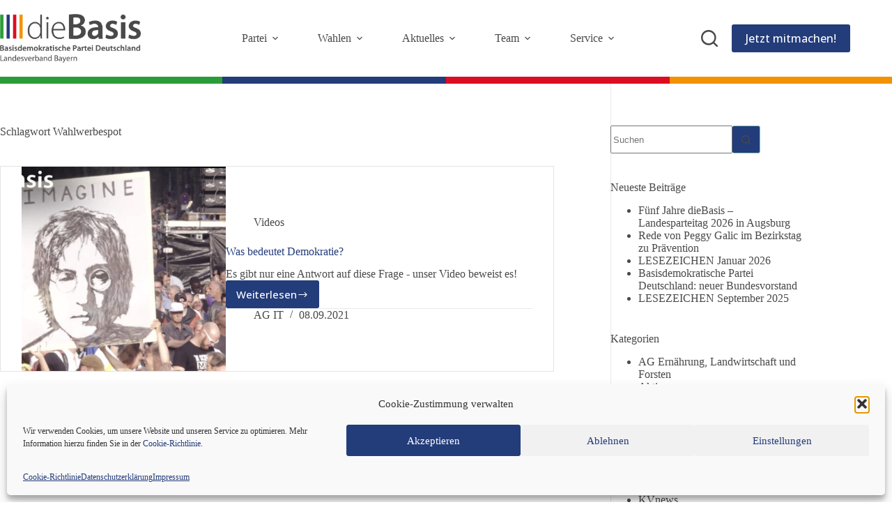

--- FILE ---
content_type: text/html; charset=UTF-8
request_url: https://diebasis-bayern.de/tag/wahlwerbespot/
body_size: 25780
content:
<!doctype html>
<html lang="de" prefix="og: https://ogp.me/ns#">
<head>
	
	<meta charset="UTF-8">
	<meta name="viewport" content="width=device-width, initial-scale=1, maximum-scale=5, viewport-fit=cover">
	<link rel="profile" href="https://gmpg.org/xfn/11">

	
<!-- Suchmaschinen-Optimierung durch Rank Math PRO - https://rankmath.com/ -->
<title>Wahlwerbespot - Landesverband Bayern | dieBasis</title>
<meta name="robots" content="follow, noindex"/>
<meta property="og:locale" content="de_DE" />
<meta property="og:type" content="article" />
<meta property="og:title" content="Wahlwerbespot - Landesverband Bayern | dieBasis" />
<meta property="og:url" content="https://diebasis-bayern.de/tag/wahlwerbespot/" />
<meta property="og:site_name" content="Landesverband Bayern | Basisdemokratische Partei Deutschland | dieBasis" />
<meta property="article:publisher" content="https://www.facebook.com/dieBasisBayern" />
<meta property="og:image" content="https://diebasis-bayern.de/wp-content/uploads/2021/10/diebasis_naturvideo_poster-image.jpg" />
<meta property="og:image:secure_url" content="https://diebasis-bayern.de/wp-content/uploads/2021/10/diebasis_naturvideo_poster-image.jpg" />
<meta property="og:image:width" content="1289" />
<meta property="og:image:height" content="770" />
<meta property="og:image:alt" content="dieBasis Logo als Poster-Image" />
<meta property="og:image:type" content="image/jpeg" />
<meta name="twitter:card" content="summary_large_image" />
<meta name="twitter:title" content="Wahlwerbespot - Landesverband Bayern | dieBasis" />
<meta name="twitter:image" content="https://diebasis-bayern.de/wp-content/uploads/2021/10/diebasis_naturvideo_poster-image.jpg" />
<meta name="twitter:label1" content="Beiträge" />
<meta name="twitter:data1" content="1" />
<script type="application/ld+json" class="rank-math-schema">{"@context":"https://schema.org","@graph":[{"@type":"GovernmentOrganization","@id":"https://diebasis-bayern.de/#organization","name":"Landesverband Bayern | Basisdemokratische Partei Deutschland | dieBasis","url":"https://diebasis-bayern.de","sameAs":["https://www.facebook.com/dieBasisBayern"],"email":"kontakt@diebasis-bayern.de","logo":{"@type":"ImageObject","@id":"https://diebasis-bayern.de/#logo","url":"https://diebasis-bayern.de/wp-content/uploads/2024/08/dieBasis-LOGO-bpd-lv-by-kompakt-rgb-web-1200px-300x300.png","contentUrl":"https://diebasis-bayern.de/wp-content/uploads/2024/08/dieBasis-LOGO-bpd-lv-by-kompakt-rgb-web-1200px-300x300.png","caption":"Landesverband Bayern | Basisdemokratische Partei Deutschland | dieBasis","inLanguage":"de"}},{"@type":"WebSite","@id":"https://diebasis-bayern.de/#website","url":"https://diebasis-bayern.de","name":"Landesverband Bayern | Basisdemokratische Partei Deutschland | dieBasis","publisher":{"@id":"https://diebasis-bayern.de/#organization"},"inLanguage":"de"},{"@type":"BreadcrumbList","@id":"https://diebasis-bayern.de/tag/wahlwerbespot/#breadcrumb","itemListElement":[{"@type":"ListItem","position":"1","item":{"@id":"https://diebasis-bayern.de","name":"Home"}},{"@type":"ListItem","position":"2","item":{"@id":"https://diebasis-bayern.de/tag/wahlwerbespot/","name":"Wahlwerbespot"}}]},{"@type":"CollectionPage","@id":"https://diebasis-bayern.de/tag/wahlwerbespot/#webpage","url":"https://diebasis-bayern.de/tag/wahlwerbespot/","name":"Wahlwerbespot - Landesverband Bayern | dieBasis","isPartOf":{"@id":"https://diebasis-bayern.de/#website"},"inLanguage":"de","breadcrumb":{"@id":"https://diebasis-bayern.de/tag/wahlwerbespot/#breadcrumb"}}]}</script>
<!-- /Rank Math WordPress SEO Plugin -->

<link rel="alternate" type="application/rss+xml" title="Landesverband Bayern | dieBasis &raquo; Feed" href="https://diebasis-bayern.de/feed/" />
<link rel="alternate" type="application/rss+xml" title="Landesverband Bayern | dieBasis &raquo; Kommentar-Feed" href="https://diebasis-bayern.de/comments/feed/" />
<link rel="alternate" type="application/rss+xml" title="Landesverband Bayern | dieBasis &raquo; Wahlwerbespot Schlagwort-Feed" href="https://diebasis-bayern.de/tag/wahlwerbespot/feed/" />
<style id='wp-img-auto-sizes-contain-inline-css'>
img:is([sizes=auto i],[sizes^="auto," i]){contain-intrinsic-size:3000px 1500px}
/*# sourceURL=wp-img-auto-sizes-contain-inline-css */
</style>
<link rel='stylesheet' id='blocksy-dynamic-global-css' href='https://diebasis-bayern.de/wp-content/uploads/blocksy/css/global.css?ver=32398' media='all' />
<link rel='stylesheet' id='wp-block-library-css' href='https://diebasis-bayern.de/wp-includes/css/dist/block-library/style.min.css?ver=6.9' media='all' />
<link rel='stylesheet' id='fontawesome-free-css' href='https://diebasis-bayern.de/wp-content/plugins/getwid/vendors/fontawesome-free/css/all.min.css?ver=5.5.0' media='all' />
<link rel='stylesheet' id='slick-css' href='https://diebasis-bayern.de/wp-content/plugins/getwid/vendors/slick/slick/slick.min.css?ver=1.9.0' media='all' />
<link rel='stylesheet' id='slick-theme-css' href='https://diebasis-bayern.de/wp-content/plugins/getwid/vendors/slick/slick/slick-theme.min.css?ver=1.9.0' media='all' />
<link rel='stylesheet' id='mp-fancybox-css' href='https://diebasis-bayern.de/wp-content/plugins/getwid/vendors/mp-fancybox/jquery.fancybox.min.css?ver=3.5.7-mp.1' media='all' />
<link rel='stylesheet' id='getwid-blocks-css' href='https://diebasis-bayern.de/wp-content/plugins/getwid/assets/css/blocks.style.css?ver=2.1.3' media='all' />
<style id='getwid-blocks-inline-css'>
.wp-block-getwid-section .wp-block-getwid-section__wrapper .wp-block-getwid-section__inner-wrapper{max-width: 1290px;}
/*# sourceURL=getwid-blocks-inline-css */
</style>
<style id='global-styles-inline-css'>
:root{--wp--preset--aspect-ratio--square: 1;--wp--preset--aspect-ratio--4-3: 4/3;--wp--preset--aspect-ratio--3-4: 3/4;--wp--preset--aspect-ratio--3-2: 3/2;--wp--preset--aspect-ratio--2-3: 2/3;--wp--preset--aspect-ratio--16-9: 16/9;--wp--preset--aspect-ratio--9-16: 9/16;--wp--preset--color--black: #000000;--wp--preset--color--cyan-bluish-gray: #abb8c3;--wp--preset--color--white: #ffffff;--wp--preset--color--pale-pink: #f78da7;--wp--preset--color--vivid-red: #cf2e2e;--wp--preset--color--luminous-vivid-orange: #ff6900;--wp--preset--color--luminous-vivid-amber: #fcb900;--wp--preset--color--light-green-cyan: #7bdcb5;--wp--preset--color--vivid-green-cyan: #00d084;--wp--preset--color--pale-cyan-blue: #8ed1fc;--wp--preset--color--vivid-cyan-blue: #0693e3;--wp--preset--color--vivid-purple: #9b51e0;--wp--preset--color--palette-color-1: var(--theme-palette-color-1, #233c7a);--wp--preset--color--palette-color-2: var(--theme-palette-color-2, #f29200);--wp--preset--color--palette-color-3: var(--theme-palette-color-3, #4a4949);--wp--preset--color--palette-color-4: var(--theme-palette-color-4, #4a4949);--wp--preset--color--palette-color-5: var(--theme-palette-color-5, #8bcbbd);--wp--preset--color--palette-color-6: var(--theme-palette-color-6, #f0f0f0);--wp--preset--color--palette-color-7: var(--theme-palette-color-7, #ffffff);--wp--preset--color--palette-color-8: var(--theme-palette-color-8, #e3e4e4);--wp--preset--gradient--vivid-cyan-blue-to-vivid-purple: linear-gradient(135deg,rgb(6,147,227) 0%,rgb(155,81,224) 100%);--wp--preset--gradient--light-green-cyan-to-vivid-green-cyan: linear-gradient(135deg,rgb(122,220,180) 0%,rgb(0,208,130) 100%);--wp--preset--gradient--luminous-vivid-amber-to-luminous-vivid-orange: linear-gradient(135deg,rgb(252,185,0) 0%,rgb(255,105,0) 100%);--wp--preset--gradient--luminous-vivid-orange-to-vivid-red: linear-gradient(135deg,rgb(255,105,0) 0%,rgb(207,46,46) 100%);--wp--preset--gradient--very-light-gray-to-cyan-bluish-gray: linear-gradient(135deg,rgb(238,238,238) 0%,rgb(169,184,195) 100%);--wp--preset--gradient--cool-to-warm-spectrum: linear-gradient(135deg,rgb(74,234,220) 0%,rgb(151,120,209) 20%,rgb(207,42,186) 40%,rgb(238,44,130) 60%,rgb(251,105,98) 80%,rgb(254,248,76) 100%);--wp--preset--gradient--blush-light-purple: linear-gradient(135deg,rgb(255,206,236) 0%,rgb(152,150,240) 100%);--wp--preset--gradient--blush-bordeaux: linear-gradient(135deg,rgb(254,205,165) 0%,rgb(254,45,45) 50%,rgb(107,0,62) 100%);--wp--preset--gradient--luminous-dusk: linear-gradient(135deg,rgb(255,203,112) 0%,rgb(199,81,192) 50%,rgb(65,88,208) 100%);--wp--preset--gradient--pale-ocean: linear-gradient(135deg,rgb(255,245,203) 0%,rgb(182,227,212) 50%,rgb(51,167,181) 100%);--wp--preset--gradient--electric-grass: linear-gradient(135deg,rgb(202,248,128) 0%,rgb(113,206,126) 100%);--wp--preset--gradient--midnight: linear-gradient(135deg,rgb(2,3,129) 0%,rgb(40,116,252) 100%);--wp--preset--gradient--juicy-peach: linear-gradient(to right, #ffecd2 0%, #fcb69f 100%);--wp--preset--gradient--young-passion: linear-gradient(to right, #ff8177 0%, #ff867a 0%, #ff8c7f 21%, #f99185 52%, #cf556c 78%, #b12a5b 100%);--wp--preset--gradient--true-sunset: linear-gradient(to right, #fa709a 0%, #fee140 100%);--wp--preset--gradient--morpheus-den: linear-gradient(to top, #30cfd0 0%, #330867 100%);--wp--preset--gradient--plum-plate: linear-gradient(135deg, #667eea 0%, #764ba2 100%);--wp--preset--gradient--aqua-splash: linear-gradient(15deg, #13547a 0%, #80d0c7 100%);--wp--preset--gradient--love-kiss: linear-gradient(to top, #ff0844 0%, #ffb199 100%);--wp--preset--gradient--new-retrowave: linear-gradient(to top, #3b41c5 0%, #a981bb 49%, #ffc8a9 100%);--wp--preset--gradient--plum-bath: linear-gradient(to top, #cc208e 0%, #6713d2 100%);--wp--preset--gradient--high-flight: linear-gradient(to right, #0acffe 0%, #495aff 100%);--wp--preset--gradient--teen-party: linear-gradient(-225deg, #FF057C 0%, #8D0B93 50%, #321575 100%);--wp--preset--gradient--fabled-sunset: linear-gradient(-225deg, #231557 0%, #44107A 29%, #FF1361 67%, #FFF800 100%);--wp--preset--gradient--arielle-smile: radial-gradient(circle 248px at center, #16d9e3 0%, #30c7ec 47%, #46aef7 100%);--wp--preset--gradient--itmeo-branding: linear-gradient(180deg, #2af598 0%, #009efd 100%);--wp--preset--gradient--deep-blue: linear-gradient(to right, #6a11cb 0%, #2575fc 100%);--wp--preset--gradient--strong-bliss: linear-gradient(to right, #f78ca0 0%, #f9748f 19%, #fd868c 60%, #fe9a8b 100%);--wp--preset--gradient--sweet-period: linear-gradient(to top, #3f51b1 0%, #5a55ae 13%, #7b5fac 25%, #8f6aae 38%, #a86aa4 50%, #cc6b8e 62%, #f18271 75%, #f3a469 87%, #f7c978 100%);--wp--preset--gradient--purple-division: linear-gradient(to top, #7028e4 0%, #e5b2ca 100%);--wp--preset--gradient--cold-evening: linear-gradient(to top, #0c3483 0%, #a2b6df 100%, #6b8cce 100%, #a2b6df 100%);--wp--preset--gradient--mountain-rock: linear-gradient(to right, #868f96 0%, #596164 100%);--wp--preset--gradient--desert-hump: linear-gradient(to top, #c79081 0%, #dfa579 100%);--wp--preset--gradient--ethernal-constance: linear-gradient(to top, #09203f 0%, #537895 100%);--wp--preset--gradient--happy-memories: linear-gradient(-60deg, #ff5858 0%, #f09819 100%);--wp--preset--gradient--grown-early: linear-gradient(to top, #0ba360 0%, #3cba92 100%);--wp--preset--gradient--morning-salad: linear-gradient(-225deg, #B7F8DB 0%, #50A7C2 100%);--wp--preset--gradient--night-call: linear-gradient(-225deg, #AC32E4 0%, #7918F2 48%, #4801FF 100%);--wp--preset--gradient--mind-crawl: linear-gradient(-225deg, #473B7B 0%, #3584A7 51%, #30D2BE 100%);--wp--preset--gradient--angel-care: linear-gradient(-225deg, #FFE29F 0%, #FFA99F 48%, #FF719A 100%);--wp--preset--gradient--juicy-cake: linear-gradient(to top, #e14fad 0%, #f9d423 100%);--wp--preset--gradient--rich-metal: linear-gradient(to right, #d7d2cc 0%, #304352 100%);--wp--preset--gradient--mole-hall: linear-gradient(-20deg, #616161 0%, #9bc5c3 100%);--wp--preset--gradient--cloudy-knoxville: linear-gradient(120deg, #fdfbfb 0%, #ebedee 100%);--wp--preset--gradient--soft-grass: linear-gradient(to top, #c1dfc4 0%, #deecdd 100%);--wp--preset--gradient--saint-petersburg: linear-gradient(135deg, #f5f7fa 0%, #c3cfe2 100%);--wp--preset--gradient--everlasting-sky: linear-gradient(135deg, #fdfcfb 0%, #e2d1c3 100%);--wp--preset--gradient--kind-steel: linear-gradient(-20deg, #e9defa 0%, #fbfcdb 100%);--wp--preset--gradient--over-sun: linear-gradient(60deg, #abecd6 0%, #fbed96 100%);--wp--preset--gradient--premium-white: linear-gradient(to top, #d5d4d0 0%, #d5d4d0 1%, #eeeeec 31%, #efeeec 75%, #e9e9e7 100%);--wp--preset--gradient--clean-mirror: linear-gradient(45deg, #93a5cf 0%, #e4efe9 100%);--wp--preset--gradient--wild-apple: linear-gradient(to top, #d299c2 0%, #fef9d7 100%);--wp--preset--gradient--snow-again: linear-gradient(to top, #e6e9f0 0%, #eef1f5 100%);--wp--preset--gradient--confident-cloud: linear-gradient(to top, #dad4ec 0%, #dad4ec 1%, #f3e7e9 100%);--wp--preset--gradient--glass-water: linear-gradient(to top, #dfe9f3 0%, white 100%);--wp--preset--gradient--perfect-white: linear-gradient(-225deg, #E3FDF5 0%, #FFE6FA 100%);--wp--preset--font-size--small: 13px;--wp--preset--font-size--medium: 20px;--wp--preset--font-size--large: clamp(22px, 1.375rem + ((1vw - 3.2px) * 0.625), 30px);--wp--preset--font-size--x-large: clamp(30px, 1.875rem + ((1vw - 3.2px) * 1.563), 50px);--wp--preset--font-size--xx-large: clamp(45px, 2.813rem + ((1vw - 3.2px) * 2.734), 80px);--wp--preset--font-family--open-sans: Open Sans;--wp--preset--spacing--20: 0.44rem;--wp--preset--spacing--30: 0.67rem;--wp--preset--spacing--40: 1rem;--wp--preset--spacing--50: 1.5rem;--wp--preset--spacing--60: 2.25rem;--wp--preset--spacing--70: 3.38rem;--wp--preset--spacing--80: 5.06rem;--wp--preset--shadow--natural: 6px 6px 9px rgba(0, 0, 0, 0.2);--wp--preset--shadow--deep: 12px 12px 50px rgba(0, 0, 0, 0.4);--wp--preset--shadow--sharp: 6px 6px 0px rgba(0, 0, 0, 0.2);--wp--preset--shadow--outlined: 6px 6px 0px -3px rgb(255, 255, 255), 6px 6px rgb(0, 0, 0);--wp--preset--shadow--crisp: 6px 6px 0px rgb(0, 0, 0);}:root { --wp--style--global--content-size: var(--theme-block-max-width);--wp--style--global--wide-size: var(--theme-block-wide-max-width); }:where(body) { margin: 0; }.wp-site-blocks > .alignleft { float: left; margin-right: 2em; }.wp-site-blocks > .alignright { float: right; margin-left: 2em; }.wp-site-blocks > .aligncenter { justify-content: center; margin-left: auto; margin-right: auto; }:where(.wp-site-blocks) > * { margin-block-start: var(--theme-content-spacing); margin-block-end: 0; }:where(.wp-site-blocks) > :first-child { margin-block-start: 0; }:where(.wp-site-blocks) > :last-child { margin-block-end: 0; }:root { --wp--style--block-gap: var(--theme-content-spacing); }:root :where(.is-layout-flow) > :first-child{margin-block-start: 0;}:root :where(.is-layout-flow) > :last-child{margin-block-end: 0;}:root :where(.is-layout-flow) > *{margin-block-start: var(--theme-content-spacing);margin-block-end: 0;}:root :where(.is-layout-constrained) > :first-child{margin-block-start: 0;}:root :where(.is-layout-constrained) > :last-child{margin-block-end: 0;}:root :where(.is-layout-constrained) > *{margin-block-start: var(--theme-content-spacing);margin-block-end: 0;}:root :where(.is-layout-flex){gap: var(--theme-content-spacing);}:root :where(.is-layout-grid){gap: var(--theme-content-spacing);}.is-layout-flow > .alignleft{float: left;margin-inline-start: 0;margin-inline-end: 2em;}.is-layout-flow > .alignright{float: right;margin-inline-start: 2em;margin-inline-end: 0;}.is-layout-flow > .aligncenter{margin-left: auto !important;margin-right: auto !important;}.is-layout-constrained > .alignleft{float: left;margin-inline-start: 0;margin-inline-end: 2em;}.is-layout-constrained > .alignright{float: right;margin-inline-start: 2em;margin-inline-end: 0;}.is-layout-constrained > .aligncenter{margin-left: auto !important;margin-right: auto !important;}.is-layout-constrained > :where(:not(.alignleft):not(.alignright):not(.alignfull)){max-width: var(--wp--style--global--content-size);margin-left: auto !important;margin-right: auto !important;}.is-layout-constrained > .alignwide{max-width: var(--wp--style--global--wide-size);}body .is-layout-flex{display: flex;}.is-layout-flex{flex-wrap: wrap;align-items: center;}.is-layout-flex > :is(*, div){margin: 0;}body .is-layout-grid{display: grid;}.is-layout-grid > :is(*, div){margin: 0;}body{padding-top: 0px;padding-right: 0px;padding-bottom: 0px;padding-left: 0px;}:root :where(.wp-element-button, .wp-block-button__link){font-style: inherit;font-weight: inherit;letter-spacing: inherit;text-transform: inherit;}.has-black-color{color: var(--wp--preset--color--black) !important;}.has-cyan-bluish-gray-color{color: var(--wp--preset--color--cyan-bluish-gray) !important;}.has-white-color{color: var(--wp--preset--color--white) !important;}.has-pale-pink-color{color: var(--wp--preset--color--pale-pink) !important;}.has-vivid-red-color{color: var(--wp--preset--color--vivid-red) !important;}.has-luminous-vivid-orange-color{color: var(--wp--preset--color--luminous-vivid-orange) !important;}.has-luminous-vivid-amber-color{color: var(--wp--preset--color--luminous-vivid-amber) !important;}.has-light-green-cyan-color{color: var(--wp--preset--color--light-green-cyan) !important;}.has-vivid-green-cyan-color{color: var(--wp--preset--color--vivid-green-cyan) !important;}.has-pale-cyan-blue-color{color: var(--wp--preset--color--pale-cyan-blue) !important;}.has-vivid-cyan-blue-color{color: var(--wp--preset--color--vivid-cyan-blue) !important;}.has-vivid-purple-color{color: var(--wp--preset--color--vivid-purple) !important;}.has-palette-color-1-color{color: var(--wp--preset--color--palette-color-1) !important;}.has-palette-color-2-color{color: var(--wp--preset--color--palette-color-2) !important;}.has-palette-color-3-color{color: var(--wp--preset--color--palette-color-3) !important;}.has-palette-color-4-color{color: var(--wp--preset--color--palette-color-4) !important;}.has-palette-color-5-color{color: var(--wp--preset--color--palette-color-5) !important;}.has-palette-color-6-color{color: var(--wp--preset--color--palette-color-6) !important;}.has-palette-color-7-color{color: var(--wp--preset--color--palette-color-7) !important;}.has-palette-color-8-color{color: var(--wp--preset--color--palette-color-8) !important;}.has-black-background-color{background-color: var(--wp--preset--color--black) !important;}.has-cyan-bluish-gray-background-color{background-color: var(--wp--preset--color--cyan-bluish-gray) !important;}.has-white-background-color{background-color: var(--wp--preset--color--white) !important;}.has-pale-pink-background-color{background-color: var(--wp--preset--color--pale-pink) !important;}.has-vivid-red-background-color{background-color: var(--wp--preset--color--vivid-red) !important;}.has-luminous-vivid-orange-background-color{background-color: var(--wp--preset--color--luminous-vivid-orange) !important;}.has-luminous-vivid-amber-background-color{background-color: var(--wp--preset--color--luminous-vivid-amber) !important;}.has-light-green-cyan-background-color{background-color: var(--wp--preset--color--light-green-cyan) !important;}.has-vivid-green-cyan-background-color{background-color: var(--wp--preset--color--vivid-green-cyan) !important;}.has-pale-cyan-blue-background-color{background-color: var(--wp--preset--color--pale-cyan-blue) !important;}.has-vivid-cyan-blue-background-color{background-color: var(--wp--preset--color--vivid-cyan-blue) !important;}.has-vivid-purple-background-color{background-color: var(--wp--preset--color--vivid-purple) !important;}.has-palette-color-1-background-color{background-color: var(--wp--preset--color--palette-color-1) !important;}.has-palette-color-2-background-color{background-color: var(--wp--preset--color--palette-color-2) !important;}.has-palette-color-3-background-color{background-color: var(--wp--preset--color--palette-color-3) !important;}.has-palette-color-4-background-color{background-color: var(--wp--preset--color--palette-color-4) !important;}.has-palette-color-5-background-color{background-color: var(--wp--preset--color--palette-color-5) !important;}.has-palette-color-6-background-color{background-color: var(--wp--preset--color--palette-color-6) !important;}.has-palette-color-7-background-color{background-color: var(--wp--preset--color--palette-color-7) !important;}.has-palette-color-8-background-color{background-color: var(--wp--preset--color--palette-color-8) !important;}.has-black-border-color{border-color: var(--wp--preset--color--black) !important;}.has-cyan-bluish-gray-border-color{border-color: var(--wp--preset--color--cyan-bluish-gray) !important;}.has-white-border-color{border-color: var(--wp--preset--color--white) !important;}.has-pale-pink-border-color{border-color: var(--wp--preset--color--pale-pink) !important;}.has-vivid-red-border-color{border-color: var(--wp--preset--color--vivid-red) !important;}.has-luminous-vivid-orange-border-color{border-color: var(--wp--preset--color--luminous-vivid-orange) !important;}.has-luminous-vivid-amber-border-color{border-color: var(--wp--preset--color--luminous-vivid-amber) !important;}.has-light-green-cyan-border-color{border-color: var(--wp--preset--color--light-green-cyan) !important;}.has-vivid-green-cyan-border-color{border-color: var(--wp--preset--color--vivid-green-cyan) !important;}.has-pale-cyan-blue-border-color{border-color: var(--wp--preset--color--pale-cyan-blue) !important;}.has-vivid-cyan-blue-border-color{border-color: var(--wp--preset--color--vivid-cyan-blue) !important;}.has-vivid-purple-border-color{border-color: var(--wp--preset--color--vivid-purple) !important;}.has-palette-color-1-border-color{border-color: var(--wp--preset--color--palette-color-1) !important;}.has-palette-color-2-border-color{border-color: var(--wp--preset--color--palette-color-2) !important;}.has-palette-color-3-border-color{border-color: var(--wp--preset--color--palette-color-3) !important;}.has-palette-color-4-border-color{border-color: var(--wp--preset--color--palette-color-4) !important;}.has-palette-color-5-border-color{border-color: var(--wp--preset--color--palette-color-5) !important;}.has-palette-color-6-border-color{border-color: var(--wp--preset--color--palette-color-6) !important;}.has-palette-color-7-border-color{border-color: var(--wp--preset--color--palette-color-7) !important;}.has-palette-color-8-border-color{border-color: var(--wp--preset--color--palette-color-8) !important;}.has-vivid-cyan-blue-to-vivid-purple-gradient-background{background: var(--wp--preset--gradient--vivid-cyan-blue-to-vivid-purple) !important;}.has-light-green-cyan-to-vivid-green-cyan-gradient-background{background: var(--wp--preset--gradient--light-green-cyan-to-vivid-green-cyan) !important;}.has-luminous-vivid-amber-to-luminous-vivid-orange-gradient-background{background: var(--wp--preset--gradient--luminous-vivid-amber-to-luminous-vivid-orange) !important;}.has-luminous-vivid-orange-to-vivid-red-gradient-background{background: var(--wp--preset--gradient--luminous-vivid-orange-to-vivid-red) !important;}.has-very-light-gray-to-cyan-bluish-gray-gradient-background{background: var(--wp--preset--gradient--very-light-gray-to-cyan-bluish-gray) !important;}.has-cool-to-warm-spectrum-gradient-background{background: var(--wp--preset--gradient--cool-to-warm-spectrum) !important;}.has-blush-light-purple-gradient-background{background: var(--wp--preset--gradient--blush-light-purple) !important;}.has-blush-bordeaux-gradient-background{background: var(--wp--preset--gradient--blush-bordeaux) !important;}.has-luminous-dusk-gradient-background{background: var(--wp--preset--gradient--luminous-dusk) !important;}.has-pale-ocean-gradient-background{background: var(--wp--preset--gradient--pale-ocean) !important;}.has-electric-grass-gradient-background{background: var(--wp--preset--gradient--electric-grass) !important;}.has-midnight-gradient-background{background: var(--wp--preset--gradient--midnight) !important;}.has-juicy-peach-gradient-background{background: var(--wp--preset--gradient--juicy-peach) !important;}.has-young-passion-gradient-background{background: var(--wp--preset--gradient--young-passion) !important;}.has-true-sunset-gradient-background{background: var(--wp--preset--gradient--true-sunset) !important;}.has-morpheus-den-gradient-background{background: var(--wp--preset--gradient--morpheus-den) !important;}.has-plum-plate-gradient-background{background: var(--wp--preset--gradient--plum-plate) !important;}.has-aqua-splash-gradient-background{background: var(--wp--preset--gradient--aqua-splash) !important;}.has-love-kiss-gradient-background{background: var(--wp--preset--gradient--love-kiss) !important;}.has-new-retrowave-gradient-background{background: var(--wp--preset--gradient--new-retrowave) !important;}.has-plum-bath-gradient-background{background: var(--wp--preset--gradient--plum-bath) !important;}.has-high-flight-gradient-background{background: var(--wp--preset--gradient--high-flight) !important;}.has-teen-party-gradient-background{background: var(--wp--preset--gradient--teen-party) !important;}.has-fabled-sunset-gradient-background{background: var(--wp--preset--gradient--fabled-sunset) !important;}.has-arielle-smile-gradient-background{background: var(--wp--preset--gradient--arielle-smile) !important;}.has-itmeo-branding-gradient-background{background: var(--wp--preset--gradient--itmeo-branding) !important;}.has-deep-blue-gradient-background{background: var(--wp--preset--gradient--deep-blue) !important;}.has-strong-bliss-gradient-background{background: var(--wp--preset--gradient--strong-bliss) !important;}.has-sweet-period-gradient-background{background: var(--wp--preset--gradient--sweet-period) !important;}.has-purple-division-gradient-background{background: var(--wp--preset--gradient--purple-division) !important;}.has-cold-evening-gradient-background{background: var(--wp--preset--gradient--cold-evening) !important;}.has-mountain-rock-gradient-background{background: var(--wp--preset--gradient--mountain-rock) !important;}.has-desert-hump-gradient-background{background: var(--wp--preset--gradient--desert-hump) !important;}.has-ethernal-constance-gradient-background{background: var(--wp--preset--gradient--ethernal-constance) !important;}.has-happy-memories-gradient-background{background: var(--wp--preset--gradient--happy-memories) !important;}.has-grown-early-gradient-background{background: var(--wp--preset--gradient--grown-early) !important;}.has-morning-salad-gradient-background{background: var(--wp--preset--gradient--morning-salad) !important;}.has-night-call-gradient-background{background: var(--wp--preset--gradient--night-call) !important;}.has-mind-crawl-gradient-background{background: var(--wp--preset--gradient--mind-crawl) !important;}.has-angel-care-gradient-background{background: var(--wp--preset--gradient--angel-care) !important;}.has-juicy-cake-gradient-background{background: var(--wp--preset--gradient--juicy-cake) !important;}.has-rich-metal-gradient-background{background: var(--wp--preset--gradient--rich-metal) !important;}.has-mole-hall-gradient-background{background: var(--wp--preset--gradient--mole-hall) !important;}.has-cloudy-knoxville-gradient-background{background: var(--wp--preset--gradient--cloudy-knoxville) !important;}.has-soft-grass-gradient-background{background: var(--wp--preset--gradient--soft-grass) !important;}.has-saint-petersburg-gradient-background{background: var(--wp--preset--gradient--saint-petersburg) !important;}.has-everlasting-sky-gradient-background{background: var(--wp--preset--gradient--everlasting-sky) !important;}.has-kind-steel-gradient-background{background: var(--wp--preset--gradient--kind-steel) !important;}.has-over-sun-gradient-background{background: var(--wp--preset--gradient--over-sun) !important;}.has-premium-white-gradient-background{background: var(--wp--preset--gradient--premium-white) !important;}.has-clean-mirror-gradient-background{background: var(--wp--preset--gradient--clean-mirror) !important;}.has-wild-apple-gradient-background{background: var(--wp--preset--gradient--wild-apple) !important;}.has-snow-again-gradient-background{background: var(--wp--preset--gradient--snow-again) !important;}.has-confident-cloud-gradient-background{background: var(--wp--preset--gradient--confident-cloud) !important;}.has-glass-water-gradient-background{background: var(--wp--preset--gradient--glass-water) !important;}.has-perfect-white-gradient-background{background: var(--wp--preset--gradient--perfect-white) !important;}.has-small-font-size{font-size: var(--wp--preset--font-size--small) !important;}.has-medium-font-size{font-size: var(--wp--preset--font-size--medium) !important;}.has-large-font-size{font-size: var(--wp--preset--font-size--large) !important;}.has-x-large-font-size{font-size: var(--wp--preset--font-size--x-large) !important;}.has-xx-large-font-size{font-size: var(--wp--preset--font-size--xx-large) !important;}.has-open-sans-font-family{font-family: var(--wp--preset--font-family--open-sans) !important;}
:root :where(.wp-block-pullquote){font-size: clamp(0.984em, 0.984rem + ((1vw - 0.2em) * 0.645), 1.5em);line-height: 1.6;}
/*# sourceURL=global-styles-inline-css */
</style>
<link rel='stylesheet' id='events-manager-css' href='https://diebasis-bayern.de/wp-content/plugins/events-manager/includes/css/events-manager.min.css?ver=7.2.3.1' media='all' />
<style id='events-manager-inline-css'>
body .em { --font-family : inherit; --font-weight : inherit; --font-size : 1em; --line-height : inherit; }
/*# sourceURL=events-manager-inline-css */
</style>
<link rel='stylesheet' id='cmplz-general-css' href='https://diebasis-bayern.de/wp-content/plugins/complianz-gdpr/assets/css/cookieblocker.min.css?ver=1765936899' media='all' />
<link rel='stylesheet' id='eeb-css-frontend-css' href='https://diebasis-bayern.de/wp-content/plugins/email-encoder-bundle/assets/css/style.css?ver=54d4eedc552c499c4a8d6b89c23d3df1' media='all' />
<link rel='stylesheet' id='parent-style-css' href='https://diebasis-bayern.de/wp-content/themes/blocksy/style.css?ver=6.9' media='all' />
<link rel='stylesheet' id='blocksy-db-mega-css' href='https://diebasis-bayern.de/wp-content/themes/blocksy-child/style.css?ver=6.9' media='all' />
<link rel='stylesheet' id='ct-main-styles-css' href='https://diebasis-bayern.de/wp-content/themes/blocksy/static/bundle/main.min.css?ver=2.1.23' media='all' />
<link rel='stylesheet' id='ct-page-title-styles-css' href='https://diebasis-bayern.de/wp-content/themes/blocksy/static/bundle/page-title.min.css?ver=2.1.23' media='all' />
<link rel='stylesheet' id='ct-sidebar-styles-css' href='https://diebasis-bayern.de/wp-content/themes/blocksy/static/bundle/sidebar.min.css?ver=2.1.23' media='all' />
<link rel='stylesheet' id='ct-getwid-styles-css' href='https://diebasis-bayern.de/wp-content/themes/blocksy/static/bundle/getwid.min.css?ver=2.1.23' media='all' />
<!--n2css--><!--n2js--><script src="https://diebasis-bayern.de/wp-includes/js/jquery/jquery.min.js?ver=3.7.1" id="jquery-core-js"></script>
<script src="https://diebasis-bayern.de/wp-includes/js/jquery/jquery-migrate.min.js?ver=3.4.1" id="jquery-migrate-js"></script>
<script src="https://diebasis-bayern.de/wp-includes/js/jquery/ui/core.min.js?ver=1.13.3" id="jquery-ui-core-js"></script>
<script src="https://diebasis-bayern.de/wp-includes/js/jquery/ui/mouse.min.js?ver=1.13.3" id="jquery-ui-mouse-js"></script>
<script src="https://diebasis-bayern.de/wp-includes/js/jquery/ui/sortable.min.js?ver=1.13.3" id="jquery-ui-sortable-js"></script>
<script src="https://diebasis-bayern.de/wp-includes/js/jquery/ui/datepicker.min.js?ver=1.13.3" id="jquery-ui-datepicker-js"></script>
<script id="jquery-ui-datepicker-js-after">
jQuery(function(jQuery){jQuery.datepicker.setDefaults({"closeText":"Schlie\u00dfen","currentText":"Heute","monthNames":["Januar","Februar","M\u00e4rz","April","Mai","Juni","Juli","August","September","Oktober","November","Dezember"],"monthNamesShort":["Jan.","Feb.","M\u00e4rz","Apr.","Mai","Juni","Juli","Aug.","Sep.","Okt.","Nov.","Dez."],"nextText":"Weiter","prevText":"Zur\u00fcck","dayNames":["Sonntag","Montag","Dienstag","Mittwoch","Donnerstag","Freitag","Samstag"],"dayNamesShort":["So.","Mo.","Di.","Mi.","Do.","Fr.","Sa."],"dayNamesMin":["S","M","D","M","D","F","S"],"dateFormat":"dd.mm.yy","firstDay":1,"isRTL":false});});
//# sourceURL=jquery-ui-datepicker-js-after
</script>
<script src="https://diebasis-bayern.de/wp-includes/js/jquery/ui/resizable.min.js?ver=1.13.3" id="jquery-ui-resizable-js"></script>
<script src="https://diebasis-bayern.de/wp-includes/js/jquery/ui/draggable.min.js?ver=1.13.3" id="jquery-ui-draggable-js"></script>
<script src="https://diebasis-bayern.de/wp-includes/js/jquery/ui/controlgroup.min.js?ver=1.13.3" id="jquery-ui-controlgroup-js"></script>
<script src="https://diebasis-bayern.de/wp-includes/js/jquery/ui/checkboxradio.min.js?ver=1.13.3" id="jquery-ui-checkboxradio-js"></script>
<script src="https://diebasis-bayern.de/wp-includes/js/jquery/ui/button.min.js?ver=1.13.3" id="jquery-ui-button-js"></script>
<script src="https://diebasis-bayern.de/wp-includes/js/jquery/ui/dialog.min.js?ver=1.13.3" id="jquery-ui-dialog-js"></script>
<script id="events-manager-js-extra">
var EM = {"ajaxurl":"https://diebasis-bayern.de/wp-admin/admin-ajax.php","locationajaxurl":"https://diebasis-bayern.de/wp-admin/admin-ajax.php?action=locations_search","firstDay":"1","locale":"de","dateFormat":"yy-mm-dd","ui_css":"https://diebasis-bayern.de/wp-content/plugins/events-manager/includes/css/jquery-ui/build.min.css","show24hours":"1","is_ssl":"1","autocomplete_limit":"10","calendar":{"breakpoints":{"small":560,"medium":908,"large":false},"month_format":"M Y"},"phone":"","datepicker":{"format":"d.m.Y","locale":"de"},"search":{"breakpoints":{"small":650,"medium":850,"full":false}},"url":"https://diebasis-bayern.de/wp-content/plugins/events-manager","assets":{"input.em-uploader":{"js":{"em-uploader":{"url":"https://diebasis-bayern.de/wp-content/plugins/events-manager/includes/js/em-uploader.js?v=7.2.3.1","event":"em_uploader_ready"}}},".em-event-editor":{"js":{"event-editor":{"url":"https://diebasis-bayern.de/wp-content/plugins/events-manager/includes/js/events-manager-event-editor.js?v=7.2.3.1","event":"em_event_editor_ready"}},"css":{"event-editor":"https://diebasis-bayern.de/wp-content/plugins/events-manager/includes/css/events-manager-event-editor.min.css?v=7.2.3.1"}},".em-recurrence-sets, .em-timezone":{"js":{"luxon":{"url":"luxon/luxon.js?v=7.2.3.1","event":"em_luxon_ready"}}},".em-booking-form, #em-booking-form, .em-booking-recurring, .em-event-booking-form":{"js":{"em-bookings":{"url":"https://diebasis-bayern.de/wp-content/plugins/events-manager/includes/js/bookingsform.js?v=7.2.3.1","event":"em_booking_form_js_loaded"}}},"#em-opt-archetypes":{"js":{"archetypes":"https://diebasis-bayern.de/wp-content/plugins/events-manager/includes/js/admin-archetype-editor.js?v=7.2.3.1","archetypes_ms":"https://diebasis-bayern.de/wp-content/plugins/events-manager/includes/js/admin-archetypes.js?v=7.2.3.1","qs":"qs/qs.js?v=7.2.3.1"}}},"cached":"","txt_search":"Suche","txt_searching":"Suche...","txt_loading":"Wird geladen\u00a0\u2026"};
//# sourceURL=events-manager-js-extra
</script>
<script src="https://diebasis-bayern.de/wp-content/plugins/events-manager/includes/js/events-manager.js?ver=7.2.3.1" id="events-manager-js"></script>
<script src="https://diebasis-bayern.de/wp-content/plugins/events-manager/includes/external/flatpickr/l10n/de.js?ver=7.2.3.1" id="em-flatpickr-localization-js"></script>
<script src="https://diebasis-bayern.de/wp-content/plugins/email-encoder-bundle/assets/js/custom.js?ver=2c542c9989f589cd5318f5cef6a9ecd7" id="eeb-js-frontend-js"></script>
<link rel="https://api.w.org/" href="https://diebasis-bayern.de/wp-json/" /><link rel="alternate" title="JSON" type="application/json" href="https://diebasis-bayern.de/wp-json/wp/v2/tags/493" /><link rel="EditURI" type="application/rsd+xml" title="RSD" href="https://diebasis-bayern.de/xmlrpc.php?rsd" />
<meta name="generator" content="WordPress 6.9" />
			<style>.cmplz-hidden {
					display: none !important;
				}</style><noscript><link rel='stylesheet' href='https://diebasis-bayern.de/wp-content/themes/blocksy/static/bundle/no-scripts.min.css' type='text/css'></noscript>
		<style id="wp-custom-css">
			/*** BEGIN additions by Franz Kohl ***/
/* BEGIN modification of social media icons integrated through Blocksy theme */
/* Replace icon of social network "Ausrichtbar" ("Alignable") through icon of Gettr */
.ct-social-box > a[aria-label="Ausrichtbar"] > span.ct-icon-container, 
.ct-social-box > a[aria-label="Alignable"] > span.ct-icon-container {
	content: url(/wp-content/uploads/2023/05/Gettr-200px-Square.jpg);
}
/* Replace icon of social network "500px" through icon of Odysee */
.ct-social-box > a[aria-label="500px"] > span.ct-icon-container {
	content: url(/wp-content/uploads/2023/05/Odysee-200px-Square.jpg);
}
/* END modification of social media icons integrated through Blocksy theme */

/* CSS for fixing missing formats for "Herunterladen"-Button in File-Block (Block-Typ "Datei") */
.wp-block-file a.wp-block-file__button {
	display: inline-flex;
	align-items: center;
	justify-content: center;
	min-height: var(--theme-button-min-height);
	padding: var(--theme-button-padding);
	border: none;
	-webkit-appearance: none;
	appearance: none;
	cursor: pointer;
	-webkit-user-select: none;
	user-select: none;
	text-align: center;
	border-radius: var(--theme-button-border-radius, 3px);
	transition: all .12s cubic-bezier(0.455, 0.03, 0.515, 0.955);
	--has-link-decoration: var(--false);
}
.wp-block-file a.wp-block-file__button {
	position: relative;
	color: var(--theme-button-text-initial-color);
	border: var(--theme-button-border);
	background-color: var(--theme-button-background-initial-color);
}
.wp-block-file a.wp-block-file__button {
	font-family: var(--theme-button-font-family, var(--theme-font-family));
	font-size: var(--theme-button-font-size);
	font-weight: var(--theme-button-font-weight);
	font-style: var(--theme-button-font-style);
	line-height: var(--theme-button-line-height);
	letter-spacing: var(--theme-button-letter-spacing);
	text-transform: var(--theme-button-text-transform);
	-webkit-text-decoration: var(--theme-button-text-decoration);
	text-decoration: var(--theme-button-text-decoration);
}
.wp-block-file a.wp-block-file__button:hover {
	background-color: var(--theme-button-background-hover-color);
	border-color: var(--theme-button-border-hover-color);
	color: var(--theme-button-text-hover-color);
}
.wp-block-file:not(.wp-element-button) {
	font-size: inherit;
}

/* CSS for hiding bloody damned unnessesary br-tag in event manager description between two images floated aside */
.em-event-content figure + br {
	display: none !important;
}
/* BEGIN CSS for Events Manager to fix design issues */
.em.pixelbones h2, .em.pixelbones h3, .em.pixelbones h4, .em.pixelbones h5 {
	font-size: var(--theme-font-size) !important;
	font-weight: var(--theme-font-weight) !important;
	letter-spacing: var(--theme-letter-spacing) !important;
	line-height: var(--theme-line-height) !important;
}
@media (min-width: 600px) {
	.em.pixelbones h2, .em.pixelbones h3, .em.pixelbones h4, .em.pixelbones h5 {
		font-size: var(--theme-font-size) !important;
		font-weight: var(--theme-font-weight) !important;
		line-height: var(--theme-line-height) !important;
	}
}
div.em div.table-wrap {
	overflow-x: auto !important;
}
div.em div.table-wrap table {
	border-width: 0 !important;
}
.em.pixelbones a {
	color: var(--theme-palette-color-1) !important;
}
.em.pixelbones a:hover {
	color: var(--theme-palette-color-2) !important;
}
.em.em-item .em-item-meta .em-item-meta-line a, 
.em.em-list .em-item .em-item-meta .em-item-meta-line a, 
.em.em-list-widget .em-item .em-item-meta .em-item-meta-line a {
	color: var(--theme-palette-color-1) !important;
	text-decoration: underline !important;
}
.em.em-item .em-item-meta .em-item-meta-line a:hover, 
.em.em-list .em-item .em-item-meta .em-item-meta-line a:hover, 
.em.em-list-widget .em-item .em-item-meta .em-item-meta-line a:hover {
	color: var(--theme-palette-color-2) !important;
	text-decoration: underline !important;
}
.em.pixelbones button.em-search-submit.button-primary, 
.em.pixelbones .button.input, 
.em.pixelbones .input .button, 
.em.pixelbones .input button, 
.em.pixelbones .input input[type="button"], 
.em.pixelbones .input input[type="reset"], 
.em.pixelbones .input input[type="submit"], 
.em.pixelbones button.input, 
.em.pixelbones input[type="button"].input, 
.em.pixelbones input[type="reset"].input, 
.em.pixelbones input[type="submit"].input, 
.em.pixelbones.input .button, 
.em.pixelbones.input button, 
.em.pixelbones.input input[type="button"], 
.em.pixelbones.input input[type="reset"], 
.em.pixelbones.input input[type="submit"] {
	background-color: var(--theme-button-background-initial-color) !important;
	border: var(--theme-button-border) !important;
	border-radius: var(--theme-button-border-radius, 3px) !important;
	color: var(--theme-button-text-initial-color) !important;
	line-height: var(--theme-button-line-height), 1.8 !important;
	font-size: var(--theme-button-font-size) !important;
	font-style: var(--theme-button-font-style) !important;
	font-weight: var(--theme-button-font-weight) !important;
	height: auto !important;
	min-height: var(--theme-button-min-height) !important;
	padding: var(--theme-button-padding) !important;
	letter-spacing: var(--theme-button-letter-spacing) !important;
	text-transform: var(--theme-button-text-transform) !important;
}
.em.em-search-advanced.em-modal footer button.button {
	padding: var(--theme-button-padding) !important;
}
.em.em-search-advanced.em-modal footer button.button.button-primary {
	background-color: var(--theme-button-background-initial-color) !important;
}
.em.em-search-advanced.em-modal footer button.button.button-primary:hover {
	background-color: var(--theme-button-background-hover-color) !important;
}
.em.pixelbones button.em-search-submit.button-primary:hover, 
.em.pixelbones .button.input:hover, 
.em.pixelbones .input .button:hover, 
.em.pixelbones .input button:hover, 
.em.pixelbones .input input[type="button"]:hover, 
.em.pixelbones .input input[type="reset"]:hover, 
.em.pixelbones .input input[type="submit"]:hover, 
.em.pixelbones button.input:hover, 
.em.pixelbones input[type="button"].input:hover, 
.em.pixelbones input[type="reset"].input:hover, 
.em.pixelbones input[type="submit"].input:hover, 
.em.pixelbones.input .button:hover, 
.em.pixelbones.input button:hover, 
.em.pixelbones.input input[type="button"]:hover, 
.em.pixelbones.input input[type="reset"]:hover, 
.em.pixelbones.input input[type="submit"]:hover {
	background-color: var(--theme-button-background-hover-color) !important;
	border: var(--theme-button-border) !important;
	border-color: var(--theme-button-border-hover-color) !important;
	color: var(--theme-button-text-hover-color) !important;
}
button > span.em-icon.em-icon-calendar {
	background-image: url("/wp-content/uploads/2024/11/calendar-icon-weiss.png") !important;
	padding-top: 19px;
}
.em.pixelbones button.em-event-add-to-calendar.input {
	padding-right: 40px !important;
}
.em button.input.em-tooltip-ddm {
	background-image: url("/wp-content/uploads/2024/11/chevron-down-white.png") !important;
}
.em button.input.em-tooltip-ddm[aria-expanded="true"] {
	background-image: url("/wp-content/uploads/2024/11/chevron-up-white.png") !important;
}
.em.pixelbones ul, .em.pixelbones ul li ul {
	list-style-type: disc !important;
	list-style-position: outside !important;
	margin-left: 20px !important;
}
.em.pixelbones ul li ul {
	list-style-type: circle !important;
}
/* END CSS for Events Manager to fix design issues */
/*** END additions by Franz Kohl ***/
		</style>
			</head>

<body data-cmplz=1 class="archive tag tag-wahlwerbespot tag-493 wp-custom-logo wp-embed-responsive wp-theme-blocksy wp-child-theme-blocksy-child" data-link="type-2" data-prefix="categories" data-header="type-1:sticky" data-footer="type-1">


<a class="skip-link screen-reader-text" href="#main">Zum Inhalt springen</a><div class="ct-drawer-canvas" data-location="start">
		<div id="search-modal" class="ct-panel" data-behaviour="modal" role="dialog" aria-label="Suchmodal" inert>
			<div class="ct-panel-actions">
				<button class="ct-toggle-close" data-type="type-1" aria-label="Suchmodal schließen">
					<svg class="ct-icon" width="12" height="12" viewBox="0 0 15 15"><path d="M1 15a1 1 0 01-.71-.29 1 1 0 010-1.41l5.8-5.8-5.8-5.8A1 1 0 011.7.29l5.8 5.8 5.8-5.8a1 1 0 011.41 1.41l-5.8 5.8 5.8 5.8a1 1 0 01-1.41 1.41l-5.8-5.8-5.8 5.8A1 1 0 011 15z"/></svg>				</button>
			</div>

			<div class="ct-panel-content">
				

<form role="search" method="get" class="ct-search-form"  action="https://diebasis-bayern.de/" aria-haspopup="listbox" data-live-results="thumbs">

	<input 
		type="search" class="modal-field"		placeholder="Suchen"
		value=""
		name="s"
		autocomplete="off"
		title="Suchen nach…"
		aria-label="Suchen nach…"
			>

	<div class="ct-search-form-controls">
		
		<button type="submit" class="wp-element-button" data-button="icon" aria-label="Such-Button">
			<svg class="ct-icon ct-search-button-content" aria-hidden="true" width="15" height="15" viewBox="0 0 15 15"><path d="M14.8,13.7L12,11c0.9-1.2,1.5-2.6,1.5-4.2c0-3.7-3-6.8-6.8-6.8S0,3,0,6.8s3,6.8,6.8,6.8c1.6,0,3.1-0.6,4.2-1.5l2.8,2.8c0.1,0.1,0.3,0.2,0.5,0.2s0.4-0.1,0.5-0.2C15.1,14.5,15.1,14,14.8,13.7z M1.5,6.8c0-2.9,2.4-5.2,5.2-5.2S12,3.9,12,6.8S9.6,12,6.8,12S1.5,9.6,1.5,6.8z"/></svg>
			<span class="ct-ajax-loader">
				<svg viewBox="0 0 24 24">
					<circle cx="12" cy="12" r="10" opacity="0.2" fill="none" stroke="currentColor" stroke-miterlimit="10" stroke-width="2"/>

					<path d="m12,2c5.52,0,10,4.48,10,10" fill="none" stroke="currentColor" stroke-linecap="round" stroke-miterlimit="10" stroke-width="2">
						<animateTransform
							attributeName="transform"
							attributeType="XML"
							type="rotate"
							dur="0.6s"
							from="0 12 12"
							to="360 12 12"
							repeatCount="indefinite"
						/>
					</path>
				</svg>
			</span>
		</button>

		
					<input type="hidden" name="ct_post_type" value="post:page">
		
		

		<input type="hidden" value="e146828d96" class="ct-live-results-nonce">	</div>

			<div class="screen-reader-text" aria-live="polite" role="status">
			Keine Ergebnisse		</div>
	
</form>


			</div>
		</div>

		<div id="offcanvas" class="ct-panel ct-header" data-behaviour="right-side" role="dialog" aria-label="Offcanvas-Modal" inert=""><div class="ct-panel-inner">
		<div class="ct-panel-actions">
			
			<button class="ct-toggle-close" data-type="type-1" aria-label="Menü schließen">
				<svg class="ct-icon" width="12" height="12" viewBox="0 0 15 15"><path d="M1 15a1 1 0 01-.71-.29 1 1 0 010-1.41l5.8-5.8-5.8-5.8A1 1 0 011.7.29l5.8 5.8 5.8-5.8a1 1 0 011.41 1.41l-5.8 5.8 5.8 5.8a1 1 0 01-1.41 1.41l-5.8-5.8-5.8 5.8A1 1 0 011 15z"/></svg>
			</button>
		</div>
		<div class="ct-panel-content" data-device="desktop"><div class="ct-panel-content-inner"></div></div><div class="ct-panel-content" data-device="mobile"><div class="ct-panel-content-inner">
<nav
	class="mobile-menu menu-container has-submenu"
	data-id="mobile-menu" data-interaction="click" data-toggle-type="type-2" data-submenu-dots="yes"	aria-label="Header-Menu-LV">

	<ul id="menu-header-menu-lv-1" class=""><li class="menu-item menu-item-type-post_type menu-item-object-page menu-item-home menu-item-has-children menu-item-979"><span class="ct-sub-menu-parent"><a href="https://diebasis-bayern.de/" class="ct-menu-link">Partei</a><button class="ct-toggle-dropdown-mobile" aria-label="Dropdown-Menü erweitern" aria-haspopup="true" aria-expanded="false"><svg class="ct-icon toggle-icon-1" width="15" height="15" viewBox="0 0 15 15" aria-hidden="true"><path d="M3.9,5.1l3.6,3.6l3.6-3.6l1.4,0.7l-5,5l-5-5L3.9,5.1z"/></svg></button></span>
<ul class="sub-menu">
	<li class="menu-item menu-item-type-post_type menu-item-object-page menu-item-980"><a href="https://diebasis-bayern.de/partei/was-ist-basisdemokratie/" class="ct-menu-link">Was ist Basisdemokratie?</a></li>
	<li class="menu-item menu-item-type-post_type menu-item-object-page menu-item-4797"><a href="https://diebasis-bayern.de/partei/4-saeulen/" class="ct-menu-link">4 Säulen</a></li>
	<li class="menu-item menu-item-type-post_type menu-item-object-page menu-item-982"><a href="https://diebasis-bayern.de/partei/forderungen/" class="ct-menu-link">Forderungen</a></li>
	<li class="menu-item menu-item-type-post_type menu-item-object-page menu-item-983"><a href="https://diebasis-bayern.de/partei/haeufige-fragen/" class="ct-menu-link">Häufige Fragen</a></li>
	<li class="menu-item menu-item-type-post_type menu-item-object-page menu-item-984"><a href="https://diebasis-bayern.de/partei/geschichte/" class="ct-menu-link">Geschichte</a></li>
	<li class="menu-item menu-item-type-post_type menu-item-object-page menu-item-985"><a href="https://diebasis-bayern.de/partei/satzung/" class="ct-menu-link">Satzung</a></li>
	<li class="menu-item menu-item-type-post_type menu-item-object-page menu-item-986"><a href="https://diebasis-bayern.de/partei/mitgliedschaft/" class="ct-menu-link">Mitgliedschaft</a></li>
</ul>
</li>
<li class="menu-item menu-item-type-post_type menu-item-object-page menu-item-has-children menu-item-5135"><span class="ct-sub-menu-parent"><a href="https://diebasis-bayern.de/wahlen/" class="ct-menu-link">Wahlen</a><button class="ct-toggle-dropdown-mobile" aria-label="Dropdown-Menü erweitern" aria-haspopup="true" aria-expanded="false"><svg class="ct-icon toggle-icon-1" width="15" height="15" viewBox="0 0 15 15" aria-hidden="true"><path d="M3.9,5.1l3.6,3.6l3.6-3.6l1.4,0.7l-5,5l-5-5L3.9,5.1z"/></svg></button></span>
<ul class="sub-menu">
	<li class="menu-item menu-item-type-post_type menu-item-object-page menu-item-988"><a href="https://diebasis-bayern.de/wahlen/programm/" class="ct-menu-link">Programm Bund</a></li>
	<li class="menu-item menu-item-type-post_type menu-item-object-page menu-item-4851"><a href="https://diebasis-bayern.de/wahlen/wahlprogramm-bayern/" class="ct-menu-link">Wahlprogramm Bayern</a></li>
	<li class="menu-item menu-item-type-post_type menu-item-object-page menu-item-4852"><a href="https://diebasis-bayern.de/wahlen/parteiprogramm-bayern/" class="ct-menu-link">Parteiprogramm Bayern</a></li>
	<li class="menu-item menu-item-type-post_type menu-item-object-page menu-item-989"><a href="https://diebasis-bayern.de/wahlen/themen-und-anliegen/" class="ct-menu-link">Themen &#038; Anliegen</a></li>
</ul>
</li>
<li class="menu-item menu-item-type-post_type menu-item-object-page current_page_parent menu-item-has-children menu-item-990"><span class="ct-sub-menu-parent"><a href="https://diebasis-bayern.de/aktuelles/" class="ct-menu-link">Aktuelles</a><button class="ct-toggle-dropdown-mobile" aria-label="Dropdown-Menü erweitern" aria-haspopup="true" aria-expanded="false"><svg class="ct-icon toggle-icon-1" width="15" height="15" viewBox="0 0 15 15" aria-hidden="true"><path d="M3.9,5.1l3.6,3.6l3.6-3.6l1.4,0.7l-5,5l-5-5L3.9,5.1z"/></svg></button></span>
<ul class="sub-menu">
	<li class="menu-item menu-item-type-post_type menu-item-object-page menu-item-5328"><a href="https://diebasis-bayern.de/aktuelles/lesezeichen/" class="ct-menu-link">Lesezeichen</a></li>
	<li class="menu-item menu-item-type-post_type menu-item-object-page menu-item-991"><a href="https://diebasis-bayern.de/aktuelles/pressemitteilungen/" class="ct-menu-link">Pressemitteilungen</a></li>
	<li class="menu-item menu-item-type-post_type menu-item-object-page menu-item-1073"><a href="https://diebasis-bayern.de/aktuelles/veranstaltungen/" class="ct-menu-link">Veranstaltungen &amp; Termine</a></li>
</ul>
</li>
<li class="menu-item menu-item-type-custom menu-item-object-custom menu-item-has-children menu-item-1004"><span class="ct-sub-menu-parent"><a href="/team/landesverband/" class="ct-menu-link">Team</a><button class="ct-toggle-dropdown-mobile" aria-label="Dropdown-Menü erweitern" aria-haspopup="true" aria-expanded="false"><svg class="ct-icon toggle-icon-1" width="15" height="15" viewBox="0 0 15 15" aria-hidden="true"><path d="M3.9,5.1l3.6,3.6l3.6-3.6l1.4,0.7l-5,5l-5-5L3.9,5.1z"/></svg></button></span>
<ul class="sub-menu">
	<li class="menu-item menu-item-type-post_type menu-item-object-page menu-item-995"><a href="https://diebasis-bayern.de/team/landesverband/" class="ct-menu-link">Landesverband</a></li>
	<li class="menu-item menu-item-type-post_type menu-item-object-page menu-item-996"><a href="https://diebasis-bayern.de/team/landesvorstand/" class="ct-menu-link">Landesvorstand</a></li>
	<li class="menu-item menu-item-type-post_type menu-item-object-page menu-item-4886"><a href="https://diebasis-bayern.de/team/rat-der-saeulenbeauftragten/" class="ct-menu-link">Rat der Säulenbeauftragten</a></li>
	<li class="menu-item menu-item-type-post_type menu-item-object-page menu-item-997"><a href="https://diebasis-bayern.de/team/kreisverbaende/" class="ct-menu-link">Kreis- und Ortsverbände</a></li>
	<li class="menu-item menu-item-type-post_type menu-item-object-page menu-item-4994"><a href="https://diebasis-bayern.de/team/arbeitsgruppen/" class="ct-menu-link">Arbeitsgruppen</a></li>
	<li class="menu-item menu-item-type-post_type menu-item-object-page menu-item-998"><a href="https://diebasis-bayern.de/team/mitarbeit/" class="ct-menu-link">Mitarbeit</a></li>
</ul>
</li>
<li class="menu-item menu-item-type-custom menu-item-object-custom menu-item-has-children menu-item-1107"><span class="ct-sub-menu-parent"><a href="/service/presse/" class="ct-menu-link">Service</a><button class="ct-toggle-dropdown-mobile" aria-label="Dropdown-Menü erweitern" aria-haspopup="true" aria-expanded="false"><svg class="ct-icon toggle-icon-1" width="15" height="15" viewBox="0 0 15 15" aria-hidden="true"><path d="M3.9,5.1l3.6,3.6l3.6-3.6l1.4,0.7l-5,5l-5-5L3.9,5.1z"/></svg></button></span>
<ul class="sub-menu">
	<li class="menu-item menu-item-type-post_type menu-item-object-page menu-item-1000"><a href="https://diebasis-bayern.de/service/presse/" class="ct-menu-link">Presse</a></li>
	<li class="menu-item menu-item-type-post_type menu-item-object-page menu-item-1001"><a href="https://diebasis-bayern.de/service/spenden/" class="ct-menu-link">Spenden</a></li>
	<li class="menu-item menu-item-type-post_type menu-item-object-page menu-item-4823"><a href="https://diebasis-bayern.de/service/mitglieder/" class="ct-menu-link">Mitglieder</a></li>
	<li class="menu-item menu-item-type-post_type menu-item-object-page menu-item-1105"><a href="https://diebasis-bayern.de/service/social-media/" class="ct-menu-link">Social Media</a></li>
	<li class="menu-item menu-item-type-post_type menu-item-object-page menu-item-5235"><a target="_blank" href="https://diebasis-bayern.de/service/link-liste/" class="ct-menu-link">Link-Liste</a></li>
</ul>
</li>
</ul></nav>


<div
	class="ct-header-socials "
	data-id="socials">

	
		<div class="ct-social-box" data-color="official" data-icon-size="custom" data-icons-type="square:solid" >
			
			
							
				<a href="https://www.facebook.com/dieBasisBayern" data-network="facebook" aria-label="Facebook" style="--official-color: #557dbc" target="_blank" rel="noopener noreferrer">
					<span class="ct-icon-container">
					<svg
					width="20px"
					height="20px"
					viewBox="0 0 20 20"
					aria-hidden="true">
						<path d="M20,10.1c0-5.5-4.5-10-10-10S0,4.5,0,10.1c0,5,3.7,9.1,8.4,9.9v-7H5.9v-2.9h2.5V7.9C8.4,5.4,9.9,4,12.2,4c1.1,0,2.2,0.2,2.2,0.2v2.5h-1.3c-1.2,0-1.6,0.8-1.6,1.6v1.9h2.8L13.9,13h-2.3v7C16.3,19.2,20,15.1,20,10.1z"/>
					</svg>
				</span>				</a>
							
				<a href="https://x.com/dieBasis_Bayern?t=Amp3j2EsdATLAyNwZFvywQ" data-network="twitter" aria-label="X (Twitter)" style="--official-color: #000000" target="_blank" rel="noopener noreferrer">
					<span class="ct-icon-container">
					<svg
					width="20px"
					height="20px"
					viewBox="0 0 20 20"
					aria-hidden="true">
						<path d="M2.9 0C1.3 0 0 1.3 0 2.9v14.3C0 18.7 1.3 20 2.9 20h14.3c1.6 0 2.9-1.3 2.9-2.9V2.9C20 1.3 18.7 0 17.1 0H2.9zm13.2 3.8L11.5 9l5.5 7.2h-4.3l-3.3-4.4-3.8 4.4H3.4l5-5.7-5.3-6.7h4.4l3 4 3.5-4h2.1zM14.4 15 6.8 5H5.6l7.7 10h1.1z"/>
					</svg>
				</span>				</a>
							
				<a href="https://www.instagram.com/diebasis_bayern/" data-network="instagram" aria-label="Instagram" style="--official-color: #ed1376" target="_blank" rel="noopener noreferrer">
					<span class="ct-icon-container">
					<svg
					width="20"
					height="20"
					viewBox="0 0 20 20"
					aria-hidden="true">
						<circle cx="10" cy="10" r="3.3"/>
						<path d="M14.2,0H5.8C2.6,0,0,2.6,0,5.8v8.3C0,17.4,2.6,20,5.8,20h8.3c3.2,0,5.8-2.6,5.8-5.8V5.8C20,2.6,17.4,0,14.2,0zM10,15c-2.8,0-5-2.2-5-5s2.2-5,5-5s5,2.2,5,5S12.8,15,10,15z M15.8,5C15.4,5,15,4.6,15,4.2s0.4-0.8,0.8-0.8s0.8,0.4,0.8,0.8S16.3,5,15.8,5z"/>
					</svg>
				</span>				</a>
							
				<a href="https://t.me/diebasisbayernfunkt" data-network="telegram" aria-label="Telegram" style="--official-color: #229cce" target="_blank" rel="noopener noreferrer">
					<span class="ct-icon-container">
					<svg
					width="20px"
					height="20px"
					viewBox="0 0 20 20"
					aria-hidden="true">
						<path d="M19.9,3.1l-3,14.2c-0.2,1-0.8,1.3-1.7,0.8l-4.6-3.4l-2.2,2.1c-0.2,0.2-0.5,0.5-0.9,0.5l0.3-4.7L16.4,5c0.4-0.3-0.1-0.5-0.6-0.2L5.3,11.4L0.7,10c-1-0.3-1-1,0.2-1.5l17.7-6.8C19.5,1.4,20.2,1.9,19.9,3.1z"/>
					</svg>
				</span>				</a>
							
				<a href="https://www.youtube.com/channel/UCTv_4JrFeGHzrA7KMgiaRrw" data-network="youtube" aria-label="YouTube" style="--official-color: #FF0000" target="_blank" rel="noopener noreferrer">
					<span class="ct-icon-container">
					<svg
					width="20"
					height="20"
					viewbox="0 0 20 20"
					aria-hidden="true">
						<path d="M15,0H5C2.2,0,0,2.2,0,5v10c0,2.8,2.2,5,5,5h10c2.8,0,5-2.2,5-5V5C20,2.2,17.8,0,15,0z M14.5,10.9l-6.8,3.8c-0.1,0.1-0.3,0.1-0.5,0.1c-0.5,0-1-0.4-1-1l0,0V6.2c0-0.5,0.4-1,1-1c0.2,0,0.3,0,0.5,0.1l6.8,3.8c0.5,0.3,0.7,0.8,0.4,1.3C14.8,10.6,14.6,10.8,14.5,10.9z"/>
					</svg>
				</span>				</a>
			
			
					</div>

	
</div>

<div
	class="ct-header-cta"
	data-id="button">
	<a
		href="/partei/mitgliedschaft/"
		class="ct-button"
		data-size="default" aria-label="Jetzt mitmachen!">
		Jetzt mitmachen!	</a>
</div>
</div></div></div></div></div>
<div id="main-container">
	<header id="header" class="ct-header" data-id="type-1" itemscope="" itemtype="https://schema.org/WPHeader"><div data-device="desktop"><div class="ct-sticky-container"><div data-sticky="shrink"><div data-row="middle" data-column-set="3"><div class="ct-container-fluid"><div data-column="start" data-placements="1"><div data-items="primary">
<div	class="site-branding"
	data-id="logo"		itemscope="itemscope" itemtype="https://schema.org/Organization">

			<a href="https://diebasis-bayern.de/" class="site-logo-container" rel="home" itemprop="url" ><img width="1200" height="415" src="https://diebasis-bayern.de/wp-content/uploads/2024/08/dieBasis-LOGO-bpd-lv-by-kompakt-rgb-web-1200px.png" class="default-logo" alt="Logo des dieBasis Landesverband Bayern" decoding="async" fetchpriority="high" srcset="https://diebasis-bayern.de/wp-content/uploads/2024/08/dieBasis-LOGO-bpd-lv-by-kompakt-rgb-web-1200px.png 1200w, https://diebasis-bayern.de/wp-content/uploads/2024/08/dieBasis-LOGO-bpd-lv-by-kompakt-rgb-web-1200px-600x208.png 600w, https://diebasis-bayern.de/wp-content/uploads/2024/08/dieBasis-LOGO-bpd-lv-by-kompakt-rgb-web-1200px-1024x354.png 1024w, https://diebasis-bayern.de/wp-content/uploads/2024/08/dieBasis-LOGO-bpd-lv-by-kompakt-rgb-web-1200px-768x266.png 768w" sizes="(max-width: 1200px) 100vw, 1200px" /></a>	
	</div>

</div></div><div data-column="middle"><div data-items="">
<nav
	id="header-menu-1"
	class="header-menu-1 menu-container"
	data-id="menu" data-interaction="hover"	data-menu="type-1"
	data-dropdown="type-2:solid"		data-responsive="no"	itemscope="" itemtype="https://schema.org/SiteNavigationElement"	aria-label="Header-Menu-LV">

	<ul id="menu-header-menu-lv" class="menu"><li id="menu-item-979" class="menu-item menu-item-type-post_type menu-item-object-page menu-item-home menu-item-has-children menu-item-979 animated-submenu-block"><a href="https://diebasis-bayern.de/" class="ct-menu-link">Partei<span class="ct-toggle-dropdown-desktop"><svg class="ct-icon" width="8" height="8" viewBox="0 0 15 15" aria-hidden="true"><path d="M2.1,3.2l5.4,5.4l5.4-5.4L15,4.3l-7.5,7.5L0,4.3L2.1,3.2z"/></svg></span></a><button class="ct-toggle-dropdown-desktop-ghost" aria-label="Dropdown-Menü erweitern" aria-haspopup="true" aria-expanded="false"></button>
<ul class="sub-menu">
	<li id="menu-item-980" class="menu-item menu-item-type-post_type menu-item-object-page menu-item-980"><a href="https://diebasis-bayern.de/partei/was-ist-basisdemokratie/" class="ct-menu-link">Was ist Basisdemokratie?</a></li>
	<li id="menu-item-4797" class="menu-item menu-item-type-post_type menu-item-object-page menu-item-4797"><a href="https://diebasis-bayern.de/partei/4-saeulen/" class="ct-menu-link">4 Säulen</a></li>
	<li id="menu-item-982" class="menu-item menu-item-type-post_type menu-item-object-page menu-item-982"><a href="https://diebasis-bayern.de/partei/forderungen/" class="ct-menu-link">Forderungen</a></li>
	<li id="menu-item-983" class="menu-item menu-item-type-post_type menu-item-object-page menu-item-983"><a href="https://diebasis-bayern.de/partei/haeufige-fragen/" class="ct-menu-link">Häufige Fragen</a></li>
	<li id="menu-item-984" class="menu-item menu-item-type-post_type menu-item-object-page menu-item-984"><a href="https://diebasis-bayern.de/partei/geschichte/" class="ct-menu-link">Geschichte</a></li>
	<li id="menu-item-985" class="menu-item menu-item-type-post_type menu-item-object-page menu-item-985"><a href="https://diebasis-bayern.de/partei/satzung/" class="ct-menu-link">Satzung</a></li>
	<li id="menu-item-986" class="menu-item menu-item-type-post_type menu-item-object-page menu-item-986"><a href="https://diebasis-bayern.de/partei/mitgliedschaft/" class="ct-menu-link">Mitgliedschaft</a></li>
</ul>
</li>
<li id="menu-item-5135" class="menu-item menu-item-type-post_type menu-item-object-page menu-item-has-children menu-item-5135 animated-submenu-block"><a href="https://diebasis-bayern.de/wahlen/" class="ct-menu-link">Wahlen<span class="ct-toggle-dropdown-desktop"><svg class="ct-icon" width="8" height="8" viewBox="0 0 15 15" aria-hidden="true"><path d="M2.1,3.2l5.4,5.4l5.4-5.4L15,4.3l-7.5,7.5L0,4.3L2.1,3.2z"/></svg></span></a><button class="ct-toggle-dropdown-desktop-ghost" aria-label="Dropdown-Menü erweitern" aria-haspopup="true" aria-expanded="false"></button>
<ul class="sub-menu">
	<li id="menu-item-988" class="menu-item menu-item-type-post_type menu-item-object-page menu-item-988"><a href="https://diebasis-bayern.de/wahlen/programm/" class="ct-menu-link">Programm Bund</a></li>
	<li id="menu-item-4851" class="menu-item menu-item-type-post_type menu-item-object-page menu-item-4851"><a href="https://diebasis-bayern.de/wahlen/wahlprogramm-bayern/" class="ct-menu-link">Wahlprogramm Bayern</a></li>
	<li id="menu-item-4852" class="menu-item menu-item-type-post_type menu-item-object-page menu-item-4852"><a href="https://diebasis-bayern.de/wahlen/parteiprogramm-bayern/" class="ct-menu-link">Parteiprogramm Bayern</a></li>
	<li id="menu-item-989" class="menu-item menu-item-type-post_type menu-item-object-page menu-item-989"><a href="https://diebasis-bayern.de/wahlen/themen-und-anliegen/" class="ct-menu-link">Themen &#038; Anliegen</a></li>
</ul>
</li>
<li id="menu-item-990" class="menu-item menu-item-type-post_type menu-item-object-page current_page_parent menu-item-has-children menu-item-990 animated-submenu-block"><a href="https://diebasis-bayern.de/aktuelles/" class="ct-menu-link">Aktuelles<span class="ct-toggle-dropdown-desktop"><svg class="ct-icon" width="8" height="8" viewBox="0 0 15 15" aria-hidden="true"><path d="M2.1,3.2l5.4,5.4l5.4-5.4L15,4.3l-7.5,7.5L0,4.3L2.1,3.2z"/></svg></span></a><button class="ct-toggle-dropdown-desktop-ghost" aria-label="Dropdown-Menü erweitern" aria-haspopup="true" aria-expanded="false"></button>
<ul class="sub-menu">
	<li id="menu-item-5328" class="menu-item menu-item-type-post_type menu-item-object-page menu-item-5328"><a href="https://diebasis-bayern.de/aktuelles/lesezeichen/" class="ct-menu-link">Lesezeichen</a></li>
	<li id="menu-item-991" class="menu-item menu-item-type-post_type menu-item-object-page menu-item-991"><a href="https://diebasis-bayern.de/aktuelles/pressemitteilungen/" class="ct-menu-link">Pressemitteilungen</a></li>
	<li id="menu-item-1073" class="menu-item menu-item-type-post_type menu-item-object-page menu-item-1073"><a href="https://diebasis-bayern.de/aktuelles/veranstaltungen/" class="ct-menu-link">Veranstaltungen &amp; Termine</a></li>
</ul>
</li>
<li id="menu-item-1004" class="menu-item menu-item-type-custom menu-item-object-custom menu-item-has-children menu-item-1004 animated-submenu-block"><a href="/team/landesverband/" class="ct-menu-link">Team<span class="ct-toggle-dropdown-desktop"><svg class="ct-icon" width="8" height="8" viewBox="0 0 15 15" aria-hidden="true"><path d="M2.1,3.2l5.4,5.4l5.4-5.4L15,4.3l-7.5,7.5L0,4.3L2.1,3.2z"/></svg></span></a><button class="ct-toggle-dropdown-desktop-ghost" aria-label="Dropdown-Menü erweitern" aria-haspopup="true" aria-expanded="false"></button>
<ul class="sub-menu">
	<li id="menu-item-995" class="menu-item menu-item-type-post_type menu-item-object-page menu-item-995"><a href="https://diebasis-bayern.de/team/landesverband/" class="ct-menu-link">Landesverband</a></li>
	<li id="menu-item-996" class="menu-item menu-item-type-post_type menu-item-object-page menu-item-996"><a href="https://diebasis-bayern.de/team/landesvorstand/" class="ct-menu-link">Landesvorstand</a></li>
	<li id="menu-item-4886" class="menu-item menu-item-type-post_type menu-item-object-page menu-item-4886"><a href="https://diebasis-bayern.de/team/rat-der-saeulenbeauftragten/" class="ct-menu-link">Rat der Säulenbeauftragten</a></li>
	<li id="menu-item-997" class="menu-item menu-item-type-post_type menu-item-object-page menu-item-997"><a href="https://diebasis-bayern.de/team/kreisverbaende/" class="ct-menu-link">Kreis- und Ortsverbände</a></li>
	<li id="menu-item-4994" class="menu-item menu-item-type-post_type menu-item-object-page menu-item-4994"><a href="https://diebasis-bayern.de/team/arbeitsgruppen/" class="ct-menu-link">Arbeitsgruppen</a></li>
	<li id="menu-item-998" class="menu-item menu-item-type-post_type menu-item-object-page menu-item-998"><a href="https://diebasis-bayern.de/team/mitarbeit/" class="ct-menu-link">Mitarbeit</a></li>
</ul>
</li>
<li id="menu-item-1107" class="menu-item menu-item-type-custom menu-item-object-custom menu-item-has-children menu-item-1107 animated-submenu-block"><a href="/service/presse/" class="ct-menu-link">Service<span class="ct-toggle-dropdown-desktop"><svg class="ct-icon" width="8" height="8" viewBox="0 0 15 15" aria-hidden="true"><path d="M2.1,3.2l5.4,5.4l5.4-5.4L15,4.3l-7.5,7.5L0,4.3L2.1,3.2z"/></svg></span></a><button class="ct-toggle-dropdown-desktop-ghost" aria-label="Dropdown-Menü erweitern" aria-haspopup="true" aria-expanded="false"></button>
<ul class="sub-menu">
	<li id="menu-item-1000" class="menu-item menu-item-type-post_type menu-item-object-page menu-item-1000"><a href="https://diebasis-bayern.de/service/presse/" class="ct-menu-link">Presse</a></li>
	<li id="menu-item-1001" class="menu-item menu-item-type-post_type menu-item-object-page menu-item-1001"><a href="https://diebasis-bayern.de/service/spenden/" class="ct-menu-link">Spenden</a></li>
	<li id="menu-item-4823" class="menu-item menu-item-type-post_type menu-item-object-page menu-item-4823"><a href="https://diebasis-bayern.de/service/mitglieder/" class="ct-menu-link">Mitglieder</a></li>
	<li id="menu-item-1105" class="menu-item menu-item-type-post_type menu-item-object-page menu-item-1105"><a href="https://diebasis-bayern.de/service/social-media/" class="ct-menu-link">Social Media</a></li>
	<li id="menu-item-5235" class="menu-item menu-item-type-post_type menu-item-object-page menu-item-5235"><a target="_blank" href="https://diebasis-bayern.de/service/link-liste/" class="ct-menu-link">Link-Liste</a></li>
</ul>
</li>
</ul></nav>

</div></div><div data-column="end" data-placements="1"><div data-items="primary">
<button
	class="ct-header-search ct-toggle "
	data-toggle-panel="#search-modal"
	aria-controls="search-modal"
	aria-label="Suchen"
	data-label="left"
	data-id="search">

	<span class="ct-label ct-hidden-sm ct-hidden-md ct-hidden-lg" aria-hidden="true">Suchen</span>

	<svg class="ct-icon" aria-hidden="true" width="15" height="15" viewBox="0 0 15 15"><path d="M14.8,13.7L12,11c0.9-1.2,1.5-2.6,1.5-4.2c0-3.7-3-6.8-6.8-6.8S0,3,0,6.8s3,6.8,6.8,6.8c1.6,0,3.1-0.6,4.2-1.5l2.8,2.8c0.1,0.1,0.3,0.2,0.5,0.2s0.4-0.1,0.5-0.2C15.1,14.5,15.1,14,14.8,13.7z M1.5,6.8c0-2.9,2.4-5.2,5.2-5.2S12,3.9,12,6.8S9.6,12,6.8,12S1.5,9.6,1.5,6.8z"/></svg></button>

<div
	class="ct-header-cta"
	data-id="button">
	<a
		href="/partei/mitgliedschaft/"
		class="ct-button"
		data-size="default" aria-label="Jetzt mitmachen!">
		Jetzt mitmachen!	</a>
</div>
</div></div></div></div></div></div></div><div data-device="mobile"><div class="ct-sticky-container"><div data-sticky="shrink"><div data-row="middle" data-column-set="2"><div class="ct-container-fluid"><div data-column="start" data-placements="1"><div data-items="primary">
<div	class="site-branding"
	data-id="logo"		>

			<a href="https://diebasis-bayern.de/" class="site-logo-container" rel="home" itemprop="url" ><img width="1200" height="415" src="https://diebasis-bayern.de/wp-content/uploads/2024/08/dieBasis-LOGO-bpd-lv-by-kompakt-rgb-web-1200px.png" class="default-logo" alt="Logo des dieBasis Landesverband Bayern" decoding="async" srcset="https://diebasis-bayern.de/wp-content/uploads/2024/08/dieBasis-LOGO-bpd-lv-by-kompakt-rgb-web-1200px.png 1200w, https://diebasis-bayern.de/wp-content/uploads/2024/08/dieBasis-LOGO-bpd-lv-by-kompakt-rgb-web-1200px-600x208.png 600w, https://diebasis-bayern.de/wp-content/uploads/2024/08/dieBasis-LOGO-bpd-lv-by-kompakt-rgb-web-1200px-1024x354.png 1024w, https://diebasis-bayern.de/wp-content/uploads/2024/08/dieBasis-LOGO-bpd-lv-by-kompakt-rgb-web-1200px-768x266.png 768w" sizes="(max-width: 1200px) 100vw, 1200px" /></a>	
	</div>

</div></div><div data-column="end" data-placements="1"><div data-items="primary">
<button
	class="ct-header-search ct-toggle "
	data-toggle-panel="#search-modal"
	aria-controls="search-modal"
	aria-label="Suchen"
	data-label="left"
	data-id="search">

	<span class="ct-label ct-hidden-sm ct-hidden-md ct-hidden-lg" aria-hidden="true">Suchen</span>

	<svg class="ct-icon" aria-hidden="true" width="15" height="15" viewBox="0 0 15 15"><path d="M14.8,13.7L12,11c0.9-1.2,1.5-2.6,1.5-4.2c0-3.7-3-6.8-6.8-6.8S0,3,0,6.8s3,6.8,6.8,6.8c1.6,0,3.1-0.6,4.2-1.5l2.8,2.8c0.1,0.1,0.3,0.2,0.5,0.2s0.4-0.1,0.5-0.2C15.1,14.5,15.1,14,14.8,13.7z M1.5,6.8c0-2.9,2.4-5.2,5.2-5.2S12,3.9,12,6.8S9.6,12,6.8,12S1.5,9.6,1.5,6.8z"/></svg></button>

<button
	class="ct-header-trigger ct-toggle "
	data-toggle-panel="#offcanvas"
	aria-controls="offcanvas"
	data-design="simple"
	data-label="right"
	aria-label="Menü"
	data-id="trigger">

	<span class="ct-label ct-hidden-sm ct-hidden-md ct-hidden-lg" aria-hidden="true">Menü</span>

	<svg class="ct-icon" width="18" height="14" viewBox="0 0 18 14" data-type="type-1" aria-hidden="true">
		<rect y="0.00" width="18" height="1.7" rx="1"/>
		<rect y="6.15" width="18" height="1.7" rx="1"/>
		<rect y="12.3" width="18" height="1.7" rx="1"/>
	</svg></button>
</div></div></div></div></div></div></div></header>	
	<div id="fx-main-slider">
	
		
	</div>

	
	<main id="main" class="site-main hfeed" itemscope="itemscope" itemtype="https://schema.org/CreativeWork">

		
<div class="ct-container" data-sidebar="right" data-vertical-spacing="top:bottom">
	<section >
		
<div class="hero-section is-width-constrained" data-type="type-1">
			<header class="entry-header">
			<h1 class="page-title" itemprop="headline"><span class="ct-title-label">Schlagwort</span> Wahlwerbespot</h1>		</header>
	</div><div class="entries" data-archive="default" data-layout="simple" data-cards="boxed"><article class="entry-card post-3449 post type-post status-publish format-standard has-post-thumbnail hentry category-videos tag-afd tag-alternative-fuer-deutschland tag-demokratie tag-fernsehspot tag-freie-waehler tag-reichweite tag-team-todenhoefer-2 tag-wahlwerbespot tag-zuschauer" data-reveal="bottom:no"><a class="ct-media-container boundless-image" href="https://diebasis-bayern.de/2021/09/08/was-bedeutet-demokratie/" aria-label="Was bedeutet Demokratie?"><img width="768" height="432" src="https://diebasis-bayern.de/wp-content/uploads/2021/05/Wahlwerbespot-e1631084346816-768x432.jpg" class="attachment-medium_large size-medium_large wp-post-image" alt="Wahlwerbespot" loading="lazy" decoding="async" srcset="https://diebasis-bayern.de/wp-content/uploads/2021/05/Wahlwerbespot-e1631084346816-768x432.jpg 768w, https://diebasis-bayern.de/wp-content/uploads/2021/05/Wahlwerbespot-e1631084346816-600x338.jpg 600w, https://diebasis-bayern.de/wp-content/uploads/2021/05/Wahlwerbespot-e1631084346816-1024x576.jpg 1024w, https://diebasis-bayern.de/wp-content/uploads/2021/05/Wahlwerbespot-e1631084346816-1536x865.jpg 1536w, https://diebasis-bayern.de/wp-content/uploads/2021/05/Wahlwerbespot-e1631084346816.jpg 1572w" sizes="auto, (max-width: 768px) 100vw, 768px" itemprop="image" style="aspect-ratio: 4/3;" /></a><div class="card-content"><ul class="entry-meta" data-type="simple:slash" data-id="Tu29FA" ><li class="meta-categories" data-type="simple"><a href="https://diebasis-bayern.de/category/videos/" rel="tag" class="ct-term-150">Videos</a></li></ul><h2 class="entry-title"><a href="https://diebasis-bayern.de/2021/09/08/was-bedeutet-demokratie/" rel="bookmark">Was bedeutet Demokratie?</a></h2><div class="entry-excerpt"><p>Es gibt nur eine Antwort auf diese Frage - unser Video beweist es!</p>
</div><a class="entry-button wp-element-button ct-button" href="https://diebasis-bayern.de/2021/09/08/was-bedeutet-demokratie/">Weiterlesen<svg width="17px" height="17px" viewBox="0 0 32 32" fill="currentColor"><path d="M 21.1875 9.28125 L 19.78125 10.71875 L 24.0625 15 L 4 15 L 4 17 L 24.0625 17 L 19.78125 21.28125 L 21.1875 22.71875 L 27.90625 16 Z "></path></svg><span class="screen-reader-text">Was bedeutet Demokratie?</span></a><div class="entry-divider" data-id="n7iKDY"></div><ul class="entry-meta" data-type="simple:slash" data-id="aEIUWM" ><li class="meta-author" itemprop="author" itemscope="" itemtype="https://schema.org/Person"><a class="ct-meta-element-author" href="https://diebasis-bayern.de/author/ag-it/" title="Beiträge von AG IT" rel="author" itemprop="url"><span itemprop="name">AG IT</span></a></li><li class="meta-date" itemprop="datePublished"><time class="ct-meta-element-date" datetime="2021-09-08T09:07:44+02:00">08.09.2021</time></li></ul></div></article></div>	</section>

	<aside class="" data-type="type-3" id="sidebar" itemtype="https://schema.org/WPSideBar" itemscope="itemscope"><div class="ct-sidebar" data-sticky="widgets"><div class="ct-widget is-layout-flow widget_search" id="search-2">

<form role="search" method="get" class="ct-search-form" data-form-controls="inside" data-taxonomy-filter="false" data-submit-button="icon" action="https://diebasis-bayern.de/" aria-haspopup="listbox" data-live-results="thumbs">

	<input 
		type="search" 		placeholder="Suchen"
		value=""
		name="s"
		autocomplete="off"
		title="Suchen nach…"
		aria-label="Suchen nach…"
			>

	<div class="ct-search-form-controls">
		
		<button type="submit" class="wp-element-button" data-button="inside:icon" aria-label="Such-Button">
			<svg class="ct-icon ct-search-button-content" aria-hidden="true" width="15" height="15" viewBox="0 0 15 15"><path d="M14.8,13.7L12,11c0.9-1.2,1.5-2.6,1.5-4.2c0-3.7-3-6.8-6.8-6.8S0,3,0,6.8s3,6.8,6.8,6.8c1.6,0,3.1-0.6,4.2-1.5l2.8,2.8c0.1,0.1,0.3,0.2,0.5,0.2s0.4-0.1,0.5-0.2C15.1,14.5,15.1,14,14.8,13.7z M1.5,6.8c0-2.9,2.4-5.2,5.2-5.2S12,3.9,12,6.8S9.6,12,6.8,12S1.5,9.6,1.5,6.8z"/></svg>
			<span class="ct-ajax-loader">
				<svg viewBox="0 0 24 24">
					<circle cx="12" cy="12" r="10" opacity="0.2" fill="none" stroke="currentColor" stroke-miterlimit="10" stroke-width="2"/>

					<path d="m12,2c5.52,0,10,4.48,10,10" fill="none" stroke="currentColor" stroke-linecap="round" stroke-miterlimit="10" stroke-width="2">
						<animateTransform
							attributeName="transform"
							attributeType="XML"
							type="rotate"
							dur="0.6s"
							from="0 12 12"
							to="360 12 12"
							repeatCount="indefinite"
						/>
					</path>
				</svg>
			</span>
		</button>

		
		
		

		<input type="hidden" value="e146828d96" class="ct-live-results-nonce">	</div>

			<div class="screen-reader-text" aria-live="polite" role="status">
			Keine Ergebnisse		</div>
	
</form>


</div>
		<div class="ct-widget is-layout-flow widget_recent_entries" id="recent-posts-2">
		<h3 class="widget-title">Neueste Beiträge</h3>
		<ul>
											<li>
					<a href="https://diebasis-bayern.de/2026/01/05/fuenf-jahre-diebasis-landesparteitag-2026-in-augsburg/">Fünf Jahre dieBasis &#8211; Landesparteitag 2026 in Augsburg</a>
									</li>
											<li>
					<a href="https://diebasis-bayern.de/2025/12/17/rede-von-peggy-galic-im-bezirkstag-zu-praevention/">Rede von Peggy Galic im Bezirkstag zu Prävention</a>
									</li>
											<li>
					<a href="https://diebasis-bayern.de/2025/12/08/lesezeichen-januar-2026/">LESEZEICHEN Januar 2026</a>
									</li>
											<li>
					<a href="https://diebasis-bayern.de/2025/11/18/basisdemokratische-partei-deutschland-neuer-bundesvorstand/">Basisdemokratische Partei Deutschland: neuer Bundesvorstand</a>
									</li>
											<li>
					<a href="https://diebasis-bayern.de/2025/09/01/lesezeichen-september-2025/">LESEZEICHEN September 2025</a>
									</li>
					</ul>

		</div><div class="ct-sticky-widgets"><div class="ct-widget is-layout-flow widget_categories" id="categories-2"><h3 class="widget-title">Kategorien</h3>
			<ul>
					<li class="cat-item cat-item-32"><a href="https://diebasis-bayern.de/category/arbeitsgruppen/ag-ernaehrung-landwirtschaft-und-forsten/">AG Ernährung, Landwirtschaft und Forsten</a>
</li>
	<li class="cat-item cat-item-34"><a href="https://diebasis-bayern.de/category/aktionen/">Aktionen</a>
</li>
	<li class="cat-item cat-item-1"><a href="https://diebasis-bayern.de/category/allgemeines/">Allgemeines</a>
</li>
	<li class="cat-item cat-item-31"><a href="https://diebasis-bayern.de/category/arbeitsgruppen/">Arbeitsgruppen</a>
</li>
	<li class="cat-item cat-item-913"><a href="https://diebasis-bayern.de/category/bezirkstag-oberbayern/">Bezirkstag Oberbayern</a>
</li>
	<li class="cat-item cat-item-10"><a href="https://diebasis-bayern.de/category/wahlen/bundestagswahl/">Bundestagswahl</a>
</li>
	<li class="cat-item cat-item-912"><a href="https://diebasis-bayern.de/category/wahlen/bundestagswahl/bundestagswahl-2025/">Bundestagswahl 2025</a>
</li>
	<li class="cat-item cat-item-917"><a href="https://diebasis-bayern.de/category/vorstand-alt/">Ehemalige Vorstände im LV Bayern</a>
</li>
	<li class="cat-item cat-item-5"><a href="https://diebasis-bayern.de/category/gastbeitraege/">Gastbeitrag</a>
</li>
	<li class="cat-item cat-item-83"><a href="https://diebasis-bayern.de/category/interviews/">Interviews</a>
</li>
	<li class="cat-item cat-item-151"><a href="https://diebasis-bayern.de/category/kvnews/">KVnews</a>
</li>
	<li class="cat-item cat-item-941"><a href="https://diebasis-bayern.de/category/lesezeichen/">Lesezeichen</a>
</li>
	<li class="cat-item cat-item-101"><a href="https://diebasis-bayern.de/category/mehr/">Mehr</a>
</li>
	<li class="cat-item cat-item-4"><a href="https://diebasis-bayern.de/category/pressemitteilungen/">Pressemitteilung</a>
</li>
	<li class="cat-item cat-item-43"><a href="https://diebasis-bayern.de/category/statements/">Statements</a>
</li>
	<li class="cat-item cat-item-13"><a href="https://diebasis-bayern.de/category/stimmen-der-basis/">Stimmen der Basis</a>
</li>
	<li class="cat-item cat-item-445"><a href="https://diebasis-bayern.de/category/termine/">Termine</a>
</li>
	<li class="cat-item cat-item-6"><a href="https://diebasis-bayern.de/category/veranstaltungen/">Veranstaltung</a>
</li>
	<li class="cat-item cat-item-150"><a href="https://diebasis-bayern.de/category/videos/">Videos</a>
</li>
	<li class="cat-item cat-item-9"><a href="https://diebasis-bayern.de/category/vorstand/">Vorstand</a>
</li>
	<li class="cat-item cat-item-8"><a href="https://diebasis-bayern.de/category/wahlen/">Wahlen</a>
</li>
			</ul>

			</div><div class="ct-widget is-layout-flow widget_archive" id="archives-2"><h3 class="widget-title">Archiv</h3>
			<ul>
					<li><a href='https://diebasis-bayern.de/2026/01/'>Januar 2026</a>&nbsp;(1)</li>
	<li><a href='https://diebasis-bayern.de/2025/12/'>Dezember 2025</a>&nbsp;(2)</li>
	<li><a href='https://diebasis-bayern.de/2025/11/'>November 2025</a>&nbsp;(1)</li>
	<li><a href='https://diebasis-bayern.de/2025/09/'>September 2025</a>&nbsp;(1)</li>
	<li><a href='https://diebasis-bayern.de/2025/06/'>Juni 2025</a>&nbsp;(1)</li>
	<li><a href='https://diebasis-bayern.de/2025/05/'>Mai 2025</a>&nbsp;(1)</li>
	<li><a href='https://diebasis-bayern.de/2025/01/'>Januar 2025</a>&nbsp;(10)</li>
	<li><a href='https://diebasis-bayern.de/2024/08/'>August 2024</a>&nbsp;(1)</li>
	<li><a href='https://diebasis-bayern.de/2024/07/'>Juli 2024</a>&nbsp;(1)</li>
	<li><a href='https://diebasis-bayern.de/2024/05/'>Mai 2024</a>&nbsp;(1)</li>
	<li><a href='https://diebasis-bayern.de/2024/04/'>April 2024</a>&nbsp;(1)</li>
	<li><a href='https://diebasis-bayern.de/2024/03/'>März 2024</a>&nbsp;(1)</li>
	<li><a href='https://diebasis-bayern.de/2024/02/'>Februar 2024</a>&nbsp;(2)</li>
	<li><a href='https://diebasis-bayern.de/2024/01/'>Januar 2024</a>&nbsp;(3)</li>
	<li><a href='https://diebasis-bayern.de/2023/11/'>November 2023</a>&nbsp;(1)</li>
	<li><a href='https://diebasis-bayern.de/2023/10/'>Oktober 2023</a>&nbsp;(1)</li>
	<li><a href='https://diebasis-bayern.de/2023/09/'>September 2023</a>&nbsp;(1)</li>
	<li><a href='https://diebasis-bayern.de/2023/08/'>August 2023</a>&nbsp;(2)</li>
	<li><a href='https://diebasis-bayern.de/2023/07/'>Juli 2023</a>&nbsp;(1)</li>
	<li><a href='https://diebasis-bayern.de/2023/06/'>Juni 2023</a>&nbsp;(7)</li>
	<li><a href='https://diebasis-bayern.de/2023/05/'>Mai 2023</a>&nbsp;(1)</li>
	<li><a href='https://diebasis-bayern.de/2023/04/'>April 2023</a>&nbsp;(1)</li>
	<li><a href='https://diebasis-bayern.de/2023/03/'>März 2023</a>&nbsp;(1)</li>
	<li><a href='https://diebasis-bayern.de/2023/02/'>Februar 2023</a>&nbsp;(1)</li>
	<li><a href='https://diebasis-bayern.de/2023/01/'>Januar 2023</a>&nbsp;(8)</li>
	<li><a href='https://diebasis-bayern.de/2022/08/'>August 2022</a>&nbsp;(2)</li>
	<li><a href='https://diebasis-bayern.de/2022/07/'>Juli 2022</a>&nbsp;(2)</li>
	<li><a href='https://diebasis-bayern.de/2022/06/'>Juni 2022</a>&nbsp;(2)</li>
	<li><a href='https://diebasis-bayern.de/2022/05/'>Mai 2022</a>&nbsp;(4)</li>
	<li><a href='https://diebasis-bayern.de/2022/02/'>Februar 2022</a>&nbsp;(3)</li>
	<li><a href='https://diebasis-bayern.de/2022/01/'>Januar 2022</a>&nbsp;(3)</li>
	<li><a href='https://diebasis-bayern.de/2021/12/'>Dezember 2021</a>&nbsp;(1)</li>
	<li><a href='https://diebasis-bayern.de/2021/11/'>November 2021</a>&nbsp;(5)</li>
	<li><a href='https://diebasis-bayern.de/2021/10/'>Oktober 2021</a>&nbsp;(6)</li>
	<li><a href='https://diebasis-bayern.de/2021/09/'>September 2021</a>&nbsp;(39)</li>
	<li><a href='https://diebasis-bayern.de/2021/08/'>August 2021</a>&nbsp;(30)</li>
	<li><a href='https://diebasis-bayern.de/2021/07/'>Juli 2021</a>&nbsp;(21)</li>
	<li><a href='https://diebasis-bayern.de/2021/06/'>Juni 2021</a>&nbsp;(16)</li>
	<li><a href='https://diebasis-bayern.de/2021/05/'>Mai 2021</a>&nbsp;(3)</li>
	<li><a href='https://diebasis-bayern.de/2021/04/'>April 2021</a>&nbsp;(1)</li>
	<li><a href='https://diebasis-bayern.de/2021/03/'>März 2021</a>&nbsp;(6)</li>
	<li><a href='https://diebasis-bayern.de/2021/02/'>Februar 2021</a>&nbsp;(4)</li>
	<li><a href='https://diebasis-bayern.de/2021/01/'>Januar 2021</a>&nbsp;(4)</li>
	<li><a href='https://diebasis-bayern.de/2020/12/'>Dezember 2020</a>&nbsp;(6)</li>
	<li><a href='https://diebasis-bayern.de/2020/10/'>Oktober 2020</a>&nbsp;(1)</li>
	<li><a href='https://diebasis-bayern.de/2020/09/'>September 2020</a>&nbsp;(2)</li>
	<li><a href='https://diebasis-bayern.de/2020/07/'>Juli 2020</a>&nbsp;(1)</li>
			</ul>

			</div></div></div></aside></div>
	</main>

	<footer id="footer" class="ct-footer" data-id="type-1" itemscope="" itemtype="https://schema.org/WPFooter"><div data-row="top"><div class="ct-container"><div data-column="widget-area-1"><div class="ct-widget is-layout-flow widget_text" id="text-4"><h3 class="widget-title">Wer ist die Partei dieBasis?</h3>			<div class="textwidget"><p>Wir sind eine neue Partei, die ihr Parteiprogramm zusammen mit den Mitgliedern entwickelt.</p>
<p>In der Basisdemokratie werden die politischen Fragen direkt vom Volk entschieden.</p>
<p><strong>Wir alle sind die Basis!</strong></p>
</div>
		</div></div><div data-column="widget-area-2"><div class="ct-widget is-layout-flow widget_text" id="text-5"><h3 class="widget-title">Presse &#038; mehr</h3>			<div class="textwidget"><ul>
<li><a href="/service/presse/#pressekontakt">Pressekontakt</a></li>
<li><a href="/aktuelles/pressemitteilungen/">Pressemitteilungen</a></li>
<li><a href="/aktuelles/veranstaltungen/">Veranstaltungen</a></li>
</ul>
</div>
		</div></div><div data-column="widget-area-3"><div class="ct-widget is-layout-flow widget_text" id="text-6"><h3 class="widget-title">Service &#038; Intern</h3>			<div class="textwidget"><ul>
<li><a href="/partei/mitgliedschaft/">Mitgliedschaft</a></li>
<li><a href="https://diebasis.wiki/" target="_blank" rel="noopener">dieBasis Wiki</a></li>
<li><a href="https://diebasis-forum.de" target="_blank" rel="noopener">dieBasis Forum</a></li>
<li><a href="https://diebasis.chat/" target="_blank" rel="noopener">dieBasis Chat</a></li>
<li><a href="https://basiskaufhaus.de/dieBasis-Produkte" target="_blank" rel="noopener">dieBasis Merchandising</a></li>
<li><a class="cmplz-show-banner" style="cursor: pointer;">Cookie-Zustimmung</a></li>
</ul>
</div>
		</div></div><div data-column="widget-area-4"><div class="ct-widget is-layout-flow widget_text" id="text-7"><h3 class="widget-title">Spenden</h3>			<div class="textwidget"><div class="textwidget entry-content">
<p>Per Banküberweisung:</p>
<div style="margin-top: 0;"><strong>Basisdemokratische Partei Deutschland in Bayern e.V.</strong><br />
Sparkasse Aichach-Schrobenhausen<br />
IBAN: DE95 7205 1210 0006 3365 31<br />
BIC: BYLADEM1AIC</div>
</div>
</div>
		</div></div></div></div><div data-row="middle"><div class="ct-container" data-columns-divider="md"><div data-column="socials">
<div
	class="ct-footer-socials"
	data-id="socials">

	
		<div class="ct-social-box" data-color="official" data-icon-size="custom" data-icons-type="square:solid" >
			
			
							
				<a href="https://www.facebook.com/dieBasisBayern" data-network="facebook" aria-label="Facebook" style="--official-color: #557dbc" target="_blank" rel="noopener noreferrer">
					<span class="ct-icon-container">
					<svg
					width="20px"
					height="20px"
					viewBox="0 0 20 20"
					aria-hidden="true">
						<path d="M20,10.1c0-5.5-4.5-10-10-10S0,4.5,0,10.1c0,5,3.7,9.1,8.4,9.9v-7H5.9v-2.9h2.5V7.9C8.4,5.4,9.9,4,12.2,4c1.1,0,2.2,0.2,2.2,0.2v2.5h-1.3c-1.2,0-1.6,0.8-1.6,1.6v1.9h2.8L13.9,13h-2.3v7C16.3,19.2,20,15.1,20,10.1z"/>
					</svg>
				</span>				</a>
							
				<a href="https://www.instagram.com/diebasis_bayern/" data-network="instagram" aria-label="Instagram" style="--official-color: #ed1376" target="_blank" rel="noopener noreferrer">
					<span class="ct-icon-container">
					<svg
					width="20"
					height="20"
					viewBox="0 0 20 20"
					aria-hidden="true">
						<circle cx="10" cy="10" r="3.3"/>
						<path d="M14.2,0H5.8C2.6,0,0,2.6,0,5.8v8.3C0,17.4,2.6,20,5.8,20h8.3c3.2,0,5.8-2.6,5.8-5.8V5.8C20,2.6,17.4,0,14.2,0zM10,15c-2.8,0-5-2.2-5-5s2.2-5,5-5s5,2.2,5,5S12.8,15,10,15z M15.8,5C15.4,5,15,4.6,15,4.2s0.4-0.8,0.8-0.8s0.8,0.4,0.8,0.8S16.3,5,15.8,5z"/>
					</svg>
				</span>				</a>
							
				<a href="https://x.com/dieBasis_Bayern?t=Amp3j2EsdATLAyNwZFvywQ" data-network="twitter" aria-label="X (Twitter)" style="--official-color: #000000" target="_blank" rel="noopener noreferrer">
					<span class="ct-icon-container">
					<svg
					width="20px"
					height="20px"
					viewBox="0 0 20 20"
					aria-hidden="true">
						<path d="M2.9 0C1.3 0 0 1.3 0 2.9v14.3C0 18.7 1.3 20 2.9 20h14.3c1.6 0 2.9-1.3 2.9-2.9V2.9C20 1.3 18.7 0 17.1 0H2.9zm13.2 3.8L11.5 9l5.5 7.2h-4.3l-3.3-4.4-3.8 4.4H3.4l5-5.7-5.3-6.7h4.4l3 4 3.5-4h2.1zM14.4 15 6.8 5H5.6l7.7 10h1.1z"/>
					</svg>
				</span>				</a>
							
				<a href="https://t.me/diebasisbayernfunkt" data-network="telegram" aria-label="Telegram" style="--official-color: #229cce" target="_blank" rel="noopener noreferrer">
					<span class="ct-icon-container">
					<svg
					width="20px"
					height="20px"
					viewBox="0 0 20 20"
					aria-hidden="true">
						<path d="M19.9,3.1l-3,14.2c-0.2,1-0.8,1.3-1.7,0.8l-4.6-3.4l-2.2,2.1c-0.2,0.2-0.5,0.5-0.9,0.5l0.3-4.7L16.4,5c0.4-0.3-0.1-0.5-0.6-0.2L5.3,11.4L0.7,10c-1-0.3-1-1,0.2-1.5l17.7-6.8C19.5,1.4,20.2,1.9,19.9,3.1z"/>
					</svg>
				</span>				</a>
							
				<a href="#" data-network="tiktok" aria-label="TikTok" style="--official-color: #000000" target="_blank" rel="noopener noreferrer">
					<span class="ct-icon-container">
					<svg
					width="20px"
					height="20px"
					viewBox="0 0 20 20"
					aria-hidden="true">
						<path d="M18.2 4.5c-2.3-.2-4.1-1.9-4.4-4.2V0h-3.4v13.8c0 1.4-1.2 2.6-2.8 2.6-1.4 0-2.6-1.1-2.6-2.6s1.1-2.6 2.6-2.6h.2l.5.1V7.5h-.7c-3.4 0-6.2 2.8-6.2 6.2S4.2 20 7.7 20s6.2-2.8 6.2-6.2v-7c1.1 1.1 2.4 1.6 3.9 1.6h.8V4.6l-.4-.1z"/>
					</svg>
				</span>				</a>
							
				<a href="https://gettr.com/user/diebasis_bayern" data-network="alignable" aria-label="Alignable" style="--official-color: #4a396f" target="_blank" rel="noopener noreferrer">
					<span class="ct-icon-container">
					<svg
					width="20"
					height="20"
					viewBox="0 0 20 20"
					aria-hidden="true">
						<path d="M19.5 6.7C18.1 2.8 14.3 0 9.9 0c-.7 0-1.4.1-2.1.3L6.6.6c.1.1.1.3.2.4.2.8.5 1.6.7 2.4.2.4.4.9.5 1.4.5 1.5 1.1 2.8 1.7 3.8.2.4.5.8.8 1.1.4.4.8.7 1.3.7.7 0 1.3-.6 1.9-1.4.5 1 1.1 2.3 1.5 3.5-.9.8-2 1.3-3.3 1.3-1 0-1.8-.3-2.6-.8-.3-.2-.7-.5-1-.8-1-.9-1.7-2.2-2.4-3.6-.3-.5-.5-1-.7-1.6C4.5 5.5 4 3.9 3.6 2.3c-.4.2-.7.6-1 .9C1 5 0 7.4 0 10c0 2.3.7 4.4 2 6.1.2.4.6.8.9 1.1.3-1.1.7-2.1 1-3.1.4-1.3.8-2.6 1.3-3.9.7 1.3 1.5 2.5 2.5 3.3-.2.6-.4 1.2-.6 1.7-.5 1.3-.9 2.7-1.4 4 .4.1.8.3 1.2.4 1 .3 2 .4 3 .4 2.7 0 5.2-1.1 7-2.8.4-.4.7-.7 1-1.1-.1-.3-.2-.7-.3-1-.3-.7-.5-1.5-.8-2.3-.2-.5-.3-.9-.5-1.4-.5-1.5-1.1-2.8-1.7-3.8-.2-.4-.5-.8-.8-1.1l-.3-.3c-.3-.3-.7-.4-1-.4-.7 0-1.3.6-1.9 1.4-.6-1-1.2-2.3-1.6-3.5.1-.1.2-.2.4-.3.9-.6 1.9-1 3-1 1 0 1.8.3 2.6.8.3.2.7.5 1 .8.9.9 1.7 2.2 2.3 3.5.3.5.5 1.1.7 1.6.3.7.6 1.4.8 2.1.2-.4.2-.8.2-1.2 0-1.1-.2-2.2-.5-3.3z"/>
					</svg>
				</span>				</a>
							
				<a href="https://odysee.com/@dieBasis:a" data-network="five-hundred-px" aria-label="500px" style="--official-color: #000000" target="_blank" rel="noopener noreferrer">
					<span class="ct-icon-container">
					<svg
					width="20"
					height="20"
					viewBox="0 0 20 20"
					aria-hidden="true">
						<path d="M17.7 17.3c-.9.9-1.9 1.6-3 2-1.1.5-2.3.7-3.5.7-1.2 0-2.4-.2-3.5-.7-1.1-.5-2.1-1.1-2.9-2-.8-.8-1.5-1.8-2-2.9-.3-.8-.5-1.5-.6-2.1 0-.2.1-.3.5-.4.4-.1.6 0 .6.2.1.7.3 1.3.5 1.8.4.9.9 1.8 1.7 2.5.7.7 1.6 1.3 2.5 1.7 1 .4 2 .6 3.1.6s2.1-.2 3.1-.6c1-.4 1.8-1 2.5-1.7l.1-.1c.1-.1.2-.1.3-.1.1 0 .2.1.4.2.3.5.3.7.2.9zm-5.3-6.9l-.7.7.7.7c.2.2.1.3-.1.5-.1.1-.2.2-.4.2-.1 0-.1 0-.2-.1l-.7-.7-.7.7s-.1.1-.2.1-.2-.1-.3-.2c-.1-.1-.2-.2-.2-.3 0-.1 0-.1.1-.2l.7-.7-.7-.7c-.1-.1-.1-.3.2-.5.1-.1.2-.2.3-.2 0 0 .1 0 .1.1l.7.7.7-.7c.1-.1.3-.1.5.1.3.2.4.4.2.5zm5.3.6c0 .9-.2 1.7-.5 2.5s-.8 1.5-1.4 2.1c-.6.6-1.3 1.1-2.1 1.4-.8.3-1.6.5-2.5.5-.9 0-1.7-.2-2.5-.5s-1.5-.8-2.1-1.4c-.6-.6-1.1-1.3-1.4-2.1l-.2-.4c-.1-.2.1-.4.5-.5.4-.1.6-.1.7.1.3.7.6 1.4 1.1 1.9v-3.8c0-1 .4-1.9 1.1-2.6.8-.8 1.7-1.1 2.8-1.1 1.1 0 2 .4 2.8 1.1.8.8 1.2 1.7 1.2 2.8 0 1.1-.4 2-1.2 2.8-.8.8-1.7 1.2-2.8 1.2-.4 0-.8-.1-1.2-.2-.2-.1-.3-.3-.1-.7.1-.4.3-.5.5-.5h.2c.1 0 .2 0 .4.1s.3 0 .3 0c.8 0 1.4-.3 2-.8.5-.5.8-1.2.8-1.9 0-.8-.3-1.4-.8-1.9s-1.2-.8-2-.8-1.5.3-2 .9c-.7.6-.9 1.2-.9 1.8v4.6c.8.5 1.7.7 2.7.7.7 0 1.4-.1 2.1-.4.7-.3 1.2-.7 1.7-1.2s.9-1.1 1.2-1.7c.3-.7.4-1.3.4-2 0-1.5-.5-2.7-1.6-3.8-1-1-2.3-1.6-3.8-1.6s-2.8.5-3.8 1.6c-.4.4-.7.8-.8 1l-.2.2s-.1.1-.2.1h-.4c-.2 0-.3-.1-.4-.2S5 8.1 5 8V.4c0-.1 0-.2.1-.3s.2-.1.4-.1h9.8c.2 0 .3.2.3.6s-.1.6-.3.6H6.2v5.4c.3-.3.7-.6 1.2-.9.4-.3.8-.6 1.2-.7.8-.3 1.7-.5 2.6-.5.9 0 1.7.2 2.5.5s1.5.8 2.1 1.4c.6.6 1.1 1.3 1.4 2.1.3.8.5 1.7.5 2.5zm-.4-6.4c.1.1.1.1.1.2s0 .1-.1.2l-.2.2c-.2.2-.3.3-.4.3-.1 0-.1 0-.2-.1-.8-.7-1.6-1.2-2.3-1.5-1-.4-2-.6-3.1-.6-1 0-2 .2-2.9.5-.1.1-.3 0-.4-.4-.1-.2-.1-.3-.1-.4 0-.1.1-.2.2-.2 1-.4 2.1-.6 3.3-.6 1.2 0 2.4.2 3.5.7 1 .4 1.9 1 2.6 1.7z"/>
					</svg>
				</span>				</a>
							
				<a href="https://www.youtube.com/channel/UCTv_4JrFeGHzrA7KMgiaRrw" data-network="youtube" aria-label="YouTube" style="--official-color: #FF0000" target="_blank" rel="noopener noreferrer">
					<span class="ct-icon-container">
					<svg
					width="20"
					height="20"
					viewbox="0 0 20 20"
					aria-hidden="true">
						<path d="M15,0H5C2.2,0,0,2.2,0,5v10c0,2.8,2.2,5,5,5h10c2.8,0,5-2.2,5-5V5C20,2.2,17.8,0,15,0z M14.5,10.9l-6.8,3.8c-0.1,0.1-0.3,0.1-0.5,0.1c-0.5,0-1-0.4-1-1l0,0V6.2c0-0.5,0.4-1,1-1c0.2,0,0.3,0,0.5,0.1l6.8,3.8c0.5,0.3,0.7,0.8,0.4,1.3C14.8,10.6,14.6,10.8,14.5,10.9z"/>
					</svg>
				</span>				</a>
			
			
					</div>

	</div>

</div><div data-column="menu">
<nav
	id="footer-menu"
	class="footer-menu-inline menu-container "
	data-id="menu"		itemscope="" itemtype="https://schema.org/SiteNavigationElement"	aria-label="Footer-Menu">

	<ul id="menu-footer-menu" class="menu"><li id="menu-item-70" class="menu-item menu-item-type-post_type menu-item-object-page menu-item-70"><a href="https://diebasis-bayern.de/partei/mitgliedschaft/" class="ct-menu-link">Mitglied werden</a></li>
<li id="menu-item-67" class="menu-item menu-item-type-post_type menu-item-object-page menu-item-67"><a href="https://diebasis-bayern.de/kontakt/" class="ct-menu-link">Kontakt</a></li>
<li id="menu-item-898" class="menu-item menu-item-type-post_type menu-item-object-page menu-item-898"><a href="https://diebasis-bayern.de/cookie-richtlinie-eu/" class="ct-menu-link">Cookie-Richtlinie (EU)</a></li>
<li id="menu-item-25" class="menu-item menu-item-type-post_type menu-item-object-page menu-item-privacy-policy menu-item-25"><a rel="privacy-policy" href="https://diebasis-bayern.de/datenschutz/" class="ct-menu-link">Datenschutzerklärung</a></li>
<li id="menu-item-29" class="menu-item menu-item-type-post_type menu-item-object-page menu-item-29"><a href="https://diebasis-bayern.de/impressum/" class="ct-menu-link">Impressum</a></li>
</ul></nav>
</div></div></div><div data-row="bottom"><div class="ct-container-fluid"><div data-column="copyright">
<div
	class="ct-footer-copyright"
	data-id="copyright">

	<p>Copyright © 2026 Basisdemokratische Partei Deutschland · Zillestraße 9 · 10585 Berlin</p></div>
</div></div></div></footer></div>

<script type="speculationrules">
{"prefetch":[{"source":"document","where":{"and":[{"href_matches":"/*"},{"not":{"href_matches":["/wp-*.php","/wp-admin/*","/wp-content/uploads/*","/wp-content/*","/wp-content/plugins/*","/wp-content/themes/blocksy-child/*","/wp-content/themes/blocksy/*","/*\\?(.+)"]}},{"not":{"selector_matches":"a[rel~=\"nofollow\"]"}},{"not":{"selector_matches":".no-prefetch, .no-prefetch a"}}]},"eagerness":"conservative"}]}
</script>
		<script type="text/javascript">
			(function() {
				let targetObjectName = 'EM';
				if ( typeof window[targetObjectName] === 'object' && window[targetObjectName] !== null ) {
					Object.assign( window[targetObjectName], []);
				} else {
					console.warn( 'Could not merge extra data: window.' + targetObjectName + ' not found or not an object.' );
				}
			})();
		</script>
		
<!-- Consent Management powered by Complianz | GDPR/CCPA Cookie Consent https://wordpress.org/plugins/complianz-gdpr -->
<div id="cmplz-cookiebanner-container"><div class="cmplz-cookiebanner cmplz-hidden banner-1 bottom-right-minimal optin cmplz-bottom cmplz-categories-type-view-preferences" aria-modal="true" data-nosnippet="true" role="dialog" aria-live="polite" aria-labelledby="cmplz-header-1-optin" aria-describedby="cmplz-message-1-optin">
	<div class="cmplz-header">
		<div class="cmplz-logo"></div>
		<div class="cmplz-title" id="cmplz-header-1-optin">Cookie-Zustimmung verwalten</div>
		<div class="cmplz-close" tabindex="0" role="button" aria-label="Dialog schließen">
			<svg aria-hidden="true" focusable="false" data-prefix="fas" data-icon="times" class="svg-inline--fa fa-times fa-w-11" role="img" xmlns="http://www.w3.org/2000/svg" viewBox="0 0 352 512"><path fill="currentColor" d="M242.72 256l100.07-100.07c12.28-12.28 12.28-32.19 0-44.48l-22.24-22.24c-12.28-12.28-32.19-12.28-44.48 0L176 189.28 75.93 89.21c-12.28-12.28-32.19-12.28-44.48 0L9.21 111.45c-12.28 12.28-12.28 32.19 0 44.48L109.28 256 9.21 356.07c-12.28 12.28-12.28 32.19 0 44.48l22.24 22.24c12.28 12.28 32.2 12.28 44.48 0L176 322.72l100.07 100.07c12.28 12.28 32.2 12.28 44.48 0l22.24-22.24c12.28-12.28 12.28-32.19 0-44.48L242.72 256z"></path></svg>
		</div>
	</div>

	<div class="cmplz-divider cmplz-divider-header"></div>
	<div class="cmplz-body">
		<div class="cmplz-message" id="cmplz-message-1-optin">Wir verwenden Cookies, um unsere Website und unseren Service zu optimieren. Mehr Information hierzu finden Sie in der <a href="/cookie-richtlinie-eu/">Cookie-Richtlinie</a>.</div>
		<!-- categories start -->
		<div class="cmplz-categories">
			<details class="cmplz-category cmplz-functional" >
				<summary>
						<span class="cmplz-category-header">
							<span class="cmplz-category-title">Funktional</span>
							<span class='cmplz-always-active'>
								<span class="cmplz-banner-checkbox">
									<input type="checkbox"
										   id="cmplz-functional-optin"
										   data-category="cmplz_functional"
										   class="cmplz-consent-checkbox cmplz-functional"
										   size="40"
										   value="1"/>
									<label class="cmplz-label" for="cmplz-functional-optin"><span class="screen-reader-text">Funktional</span></label>
								</span>
								Immer aktiv							</span>
							<span class="cmplz-icon cmplz-open">
								<svg xmlns="http://www.w3.org/2000/svg" viewBox="0 0 448 512"  height="18" ><path d="M224 416c-8.188 0-16.38-3.125-22.62-9.375l-192-192c-12.5-12.5-12.5-32.75 0-45.25s32.75-12.5 45.25 0L224 338.8l169.4-169.4c12.5-12.5 32.75-12.5 45.25 0s12.5 32.75 0 45.25l-192 192C240.4 412.9 232.2 416 224 416z"/></svg>
							</span>
						</span>
				</summary>
				<div class="cmplz-description">
					<span class="cmplz-description-functional">Die technische Speicherung oder der Zugang ist unbedingt erforderlich für den rechtmäßigen Zweck, die Nutzung eines bestimmten Dienstes zu ermöglichen, der vom Teilnehmer oder Nutzer ausdrücklich gewünscht wird, oder für den alleinigen Zweck, die Übertragung einer Nachricht über ein elektronisches Kommunikationsnetz durchzuführen.</span>
				</div>
			</details>

			<details class="cmplz-category cmplz-preferences" >
				<summary>
						<span class="cmplz-category-header">
							<span class="cmplz-category-title">Vorlieben</span>
							<span class="cmplz-banner-checkbox">
								<input type="checkbox"
									   id="cmplz-preferences-optin"
									   data-category="cmplz_preferences"
									   class="cmplz-consent-checkbox cmplz-preferences"
									   size="40"
									   value="1"/>
								<label class="cmplz-label" for="cmplz-preferences-optin"><span class="screen-reader-text">Vorlieben</span></label>
							</span>
							<span class="cmplz-icon cmplz-open">
								<svg xmlns="http://www.w3.org/2000/svg" viewBox="0 0 448 512"  height="18" ><path d="M224 416c-8.188 0-16.38-3.125-22.62-9.375l-192-192c-12.5-12.5-12.5-32.75 0-45.25s32.75-12.5 45.25 0L224 338.8l169.4-169.4c12.5-12.5 32.75-12.5 45.25 0s12.5 32.75 0 45.25l-192 192C240.4 412.9 232.2 416 224 416z"/></svg>
							</span>
						</span>
				</summary>
				<div class="cmplz-description">
					<span class="cmplz-description-preferences">Die technische Speicherung oder der Zugriff ist für den rechtmäßigen Zweck der Speicherung von Präferenzen erforderlich, die nicht vom Abonnenten oder Benutzer angefordert wurden.</span>
				</div>
			</details>

			<details class="cmplz-category cmplz-statistics" >
				<summary>
						<span class="cmplz-category-header">
							<span class="cmplz-category-title">Statistiken</span>
							<span class="cmplz-banner-checkbox">
								<input type="checkbox"
									   id="cmplz-statistics-optin"
									   data-category="cmplz_statistics"
									   class="cmplz-consent-checkbox cmplz-statistics"
									   size="40"
									   value="1"/>
								<label class="cmplz-label" for="cmplz-statistics-optin"><span class="screen-reader-text">Statistiken</span></label>
							</span>
							<span class="cmplz-icon cmplz-open">
								<svg xmlns="http://www.w3.org/2000/svg" viewBox="0 0 448 512"  height="18" ><path d="M224 416c-8.188 0-16.38-3.125-22.62-9.375l-192-192c-12.5-12.5-12.5-32.75 0-45.25s32.75-12.5 45.25 0L224 338.8l169.4-169.4c12.5-12.5 32.75-12.5 45.25 0s12.5 32.75 0 45.25l-192 192C240.4 412.9 232.2 416 224 416z"/></svg>
							</span>
						</span>
				</summary>
				<div class="cmplz-description">
					<span class="cmplz-description-statistics">Die technische Speicherung oder der Zugriff, der ausschließlich zu statistischen Zwecken erfolgt.</span>
					<span class="cmplz-description-statistics-anonymous">Die technische Speicherung oder der Zugriff, der ausschließlich zu anonymen statistischen Zwecken verwendet wird. Ohne eine Vorladung, die freiwillige Zustimmung deines Internetdienstanbieters oder zusätzliche Aufzeichnungen von Dritten können die zu diesem Zweck gespeicherten oder abgerufenen Informationen allein in der Regel nicht dazu verwendet werden, dich zu identifizieren.</span>
				</div>
			</details>
			<details class="cmplz-category cmplz-marketing" >
				<summary>
						<span class="cmplz-category-header">
							<span class="cmplz-category-title">Marketing</span>
							<span class="cmplz-banner-checkbox">
								<input type="checkbox"
									   id="cmplz-marketing-optin"
									   data-category="cmplz_marketing"
									   class="cmplz-consent-checkbox cmplz-marketing"
									   size="40"
									   value="1"/>
								<label class="cmplz-label" for="cmplz-marketing-optin"><span class="screen-reader-text">Marketing</span></label>
							</span>
							<span class="cmplz-icon cmplz-open">
								<svg xmlns="http://www.w3.org/2000/svg" viewBox="0 0 448 512"  height="18" ><path d="M224 416c-8.188 0-16.38-3.125-22.62-9.375l-192-192c-12.5-12.5-12.5-32.75 0-45.25s32.75-12.5 45.25 0L224 338.8l169.4-169.4c12.5-12.5 32.75-12.5 45.25 0s12.5 32.75 0 45.25l-192 192C240.4 412.9 232.2 416 224 416z"/></svg>
							</span>
						</span>
				</summary>
				<div class="cmplz-description">
					<span class="cmplz-description-marketing">Die technische Speicherung oder der Zugriff ist erforderlich, um Nutzerprofile zu erstellen, um Werbung zu versenden oder um den Nutzer auf einer Website oder über mehrere Websites hinweg zu ähnlichen Marketingzwecken zu verfolgen.</span>
				</div>
			</details>
		</div><!-- categories end -->
			</div>

	<div class="cmplz-links cmplz-information">
		<ul>
			<li><a class="cmplz-link cmplz-manage-options cookie-statement" href="#" data-relative_url="#cmplz-manage-consent-container">Optionen verwalten</a></li>
			<li><a class="cmplz-link cmplz-manage-third-parties cookie-statement" href="#" data-relative_url="#cmplz-cookies-overview">Dienste verwalten</a></li>
			<li><a class="cmplz-link cmplz-manage-vendors tcf cookie-statement" href="#" data-relative_url="#cmplz-tcf-wrapper">Verwalten von {vendor_count}-Lieferanten</a></li>
			<li><a class="cmplz-link cmplz-external cmplz-read-more-purposes tcf" target="_blank" rel="noopener noreferrer nofollow" href="https://cookiedatabase.org/tcf/purposes/" aria-label="Weitere Informationen zu den Zwecken von TCF findest du in der Cookie-Datenbank.">Lese mehr über diese Zwecke</a></li>
		</ul>
			</div>

	<div class="cmplz-divider cmplz-footer"></div>

	<div class="cmplz-buttons">
		<button class="cmplz-btn cmplz-accept">Akzeptieren</button>
		<button class="cmplz-btn cmplz-deny">Ablehnen</button>
		<button class="cmplz-btn cmplz-view-preferences">Einstellungen</button>
		<button class="cmplz-btn cmplz-save-preferences">Einstellungen speichern</button>
		<a class="cmplz-btn cmplz-manage-options tcf cookie-statement" href="#" data-relative_url="#cmplz-manage-consent-container">Einstellungen</a>
			</div>

	
	<div class="cmplz-documents cmplz-links">
		<ul>
			<li><a class="cmplz-link cookie-statement" href="#" data-relative_url="">{title}</a></li>
			<li><a class="cmplz-link privacy-statement" href="#" data-relative_url="">{title}</a></li>
			<li><a class="cmplz-link impressum" href="#" data-relative_url="">{title}</a></li>
		</ul>
			</div>
</div>
</div>
					<div id="cmplz-manage-consent" data-nosnippet="true"><button class="cmplz-btn cmplz-hidden cmplz-manage-consent manage-consent-1">Cookie-Zustimmung verwalten</button>

</div>	<script>
        function addEvent(event, selector, callback, context) {
            document.addEventListener(event, e => {
                if ( e.target.closest(selector) ) {
                    callback(e);
                }
            });
        }
        addEvent('click', '.cmplz-show-banner', function(){
            document.querySelectorAll('.cmplz-manage-consent').forEach(obj => {
                obj.click();
            });
        });
	</script>
	<div class="ct-drawer-canvas" data-location="end"><div class="ct-drawer-inner">
	<a href="#main-container" class="ct-back-to-top "
		data-shape="square"
		data-alignment="right"
		title="Nach oben" aria-label="Nach oben" hidden>

		<svg class="ct-icon" width="15" height="15" viewBox="0 0 20 20"><path d="M10,0L9.4,0.6L0.8,9.1l1.2,1.2l7.1-7.1V20h1.7V3.3l7.1,7.1l1.2-1.2l-8.5-8.5L10,0z"/></svg>	</a>

	</div></div><script id="getwid-blocks-frontend-js-js-extra">
var Getwid = {"settings":[],"ajax_url":"https://diebasis-bayern.de/wp-admin/admin-ajax.php","isRTL":"","nonces":{"contact_form":"fea832ad82"}};
//# sourceURL=getwid-blocks-frontend-js-js-extra
</script>
<script src="https://diebasis-bayern.de/wp-content/plugins/getwid/assets/js/frontend.blocks.js?ver=2.1.3" id="getwid-blocks-frontend-js-js"></script>
<script id="ct-scripts-js-extra">
var ct_localizations = {"ajax_url":"https://diebasis-bayern.de/wp-admin/admin-ajax.php","public_url":"https://diebasis-bayern.de/wp-content/themes/blocksy/static/bundle/","rest_url":"https://diebasis-bayern.de/wp-json/","search_url":"https://diebasis-bayern.de/search/QUERY_STRING/","show_more_text":"Mehr anzeigen","more_text":"Mehr","search_live_results":"Suchergebnisse","search_live_no_results":"Keine Ergebnisse","search_live_no_result":"Keine Ergebnisse","search_live_one_result":"Du hast %s Ergebnis erhalten. Bitte dr\u00fccke Tab, um es auszuw\u00e4hlen.","search_live_many_results":"Du hast %s Ergebnisse erhalten. Bitte dr\u00fccke Tab, um eines auszuw\u00e4hlen.","search_live_stock_status_texts":{"instock":"Vorr\u00e4tig","outofstock":"Nicht vorr\u00e4tig"},"clipboard_copied":"Kopiert!","clipboard_failed":"Das Kopieren ist fehlgeschlagen.","expand_submenu":"Dropdown-Men\u00fc erweitern","collapse_submenu":"Dropdown-Men\u00fc ausklappen","dynamic_js_chunks":[{"id":"blocksy_pro_micro_popups","selector":".ct-popup","url":"https://diebasis-bayern.de/wp-content/plugins/blocksy-companion-pro/framework/premium/static/bundle/micro-popups.js?ver=2.1.23"},{"id":"blocksy_sticky_header","selector":"header [data-sticky]","url":"https://diebasis-bayern.de/wp-content/plugins/blocksy-companion-pro/static/bundle/sticky.js?ver=2.1.23"}],"dynamic_styles":{"lazy_load":"https://diebasis-bayern.de/wp-content/themes/blocksy/static/bundle/non-critical-styles.min.css?ver=2.1.23","search_lazy":"https://diebasis-bayern.de/wp-content/themes/blocksy/static/bundle/non-critical-search-styles.min.css?ver=2.1.23","back_to_top":"https://diebasis-bayern.de/wp-content/themes/blocksy/static/bundle/back-to-top.min.css?ver=2.1.23"},"dynamic_styles_selectors":[{"selector":".ct-header-cart, #woo-cart-panel","url":"https://diebasis-bayern.de/wp-content/themes/blocksy/static/bundle/cart-header-element-lazy.min.css?ver=2.1.23"},{"selector":".flexy","url":"https://diebasis-bayern.de/wp-content/themes/blocksy/static/bundle/flexy.min.css?ver=2.1.23"},{"selector":".ct-media-container[data-media-id], .ct-dynamic-media[data-media-id]","url":"https://diebasis-bayern.de/wp-content/plugins/blocksy-companion-pro/framework/premium/static/bundle/video-lazy.min.css?ver=2.1.23"},{"selector":"#account-modal","url":"https://diebasis-bayern.de/wp-content/plugins/blocksy-companion-pro/static/bundle/header-account-modal-lazy.min.css?ver=2.1.23"},{"selector":".ct-header-account","url":"https://diebasis-bayern.de/wp-content/plugins/blocksy-companion-pro/static/bundle/header-account-dropdown-lazy.min.css?ver=2.1.23"}]};
//# sourceURL=ct-scripts-js-extra
</script>
<script src="https://diebasis-bayern.de/wp-content/themes/blocksy/static/bundle/main.js?ver=2.1.23" id="ct-scripts-js"></script>
<script id="cmplz-cookiebanner-js-extra">
var complianz = {"prefix":"cmplz_","user_banner_id":"1","set_cookies":[],"block_ajax_content":"0","banner_version":"47","version":"7.4.4.2","store_consent":"","do_not_track_enabled":"","consenttype":"optin","region":"eu","geoip":"","dismiss_timeout":"","disable_cookiebanner":"","soft_cookiewall":"","dismiss_on_scroll":"","cookie_expiry":"365","url":"https://diebasis-bayern.de/wp-json/complianz/v1/","locale":"lang=de&locale=de_DE","set_cookies_on_root":"0","cookie_domain":"","current_policy_id":"41","cookie_path":"/","categories":{"statistics":"Statistiken","marketing":"Marketing"},"tcf_active":"","placeholdertext":"Klicke hier, um {category}-Cookies zu akzeptieren und diesen Inhalt zu aktivieren","css_file":"https://diebasis-bayern.de/wp-content/uploads/complianz/css/banner-{banner_id}-{type}.css?v=47","page_links":{"eu":{"cookie-statement":{"title":"Cookie-Richtlinie ","url":"https://diebasis-bayern.de/cookie-richtlinie-eu/"},"privacy-statement":{"title":"Datenschutzerkl\u00e4rung","url":"https://diebasis-bayern.de/datenschutz/"},"impressum":{"title":"Impressum","url":"https://diebasis-bayern.de/impressum/"}},"us":{"impressum":{"title":"Impressum","url":"https://diebasis-bayern.de/impressum/"}},"uk":{"impressum":{"title":"Impressum","url":"https://diebasis-bayern.de/impressum/"}},"ca":{"impressum":{"title":"Impressum","url":"https://diebasis-bayern.de/impressum/"}},"au":{"impressum":{"title":"Impressum","url":"https://diebasis-bayern.de/impressum/"}},"za":{"impressum":{"title":"Impressum","url":"https://diebasis-bayern.de/impressum/"}},"br":{"impressum":{"title":"Impressum","url":"https://diebasis-bayern.de/impressum/"}}},"tm_categories":"","forceEnableStats":"","preview":"","clean_cookies":"","aria_label":"Klicke hier, um {category}-Cookies zu akzeptieren und diesen Inhalt zu aktivieren"};
//# sourceURL=cmplz-cookiebanner-js-extra
</script>
<script defer src="https://diebasis-bayern.de/wp-content/plugins/complianz-gdpr/cookiebanner/js/complianz.min.js?ver=1765936899" id="cmplz-cookiebanner-js"></script>

</body>
</html>
